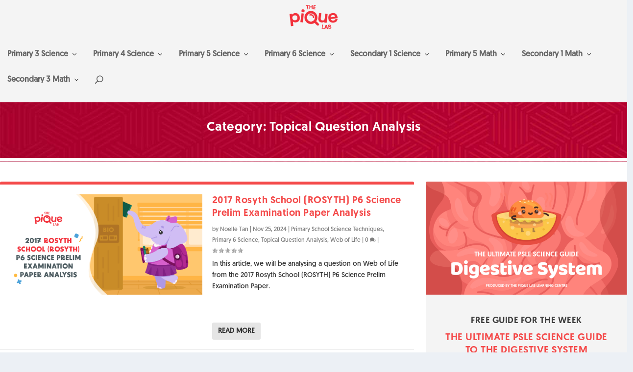

--- FILE ---
content_type: text/html; charset=UTF-8
request_url: https://thepiquelab.com/blog/category/topical-question-analysis/
body_size: 24898
content:
<!DOCTYPE html>
<!--[if IE 6]>
<html id="ie6" lang="en-US" xmlns:fb="https://www.facebook.com/2008/fbml" xmlns:addthis="https://www.addthis.com/help/api-spec"  prefix="og: https://ogp.me/ns#">
<![endif]-->
<!--[if IE 7]>
<html id="ie7" lang="en-US" xmlns:fb="https://www.facebook.com/2008/fbml" xmlns:addthis="https://www.addthis.com/help/api-spec"  prefix="og: https://ogp.me/ns#">
<![endif]-->
<!--[if IE 8]>
<html id="ie8" lang="en-US" xmlns:fb="https://www.facebook.com/2008/fbml" xmlns:addthis="https://www.addthis.com/help/api-spec"  prefix="og: https://ogp.me/ns#">
<![endif]-->
<!--[if !(IE 6) | !(IE 7) | !(IE 8)  ]><!-->
<html lang="en-US" xmlns:fb="https://www.facebook.com/2008/fbml" xmlns:addthis="https://www.addthis.com/help/api-spec"  prefix="og: https://ogp.me/ns#">
<!--<![endif]-->
<head>
	<meta charset="UTF-8" />
			
	<meta http-equiv="X-UA-Compatible" content="IE=edge">
<script type="text/javascript">
/* <![CDATA[ */
 var gform;gform||(document.addEventListener("gform_main_scripts_loaded",function(){gform.scriptsLoaded=!0}),window.addEventListener("DOMContentLoaded",function(){gform.domLoaded=!0}),gform={domLoaded:!1,scriptsLoaded:!1,initializeOnLoaded:function(o){gform.domLoaded&&gform.scriptsLoaded?o():!gform.domLoaded&&gform.scriptsLoaded?window.addEventListener("DOMContentLoaded",o):document.addEventListener("gform_main_scripts_loaded",o)},hooks:{action:{},filter:{}},addAction:function(o,n,r,t){gform.addHook("action",o,n,r,t)},addFilter:function(o,n,r,t){gform.addHook("filter",o,n,r,t)},doAction:function(o){gform.doHook("action",o,arguments)},applyFilters:function(o){return gform.doHook("filter",o,arguments)},removeAction:function(o,n){gform.removeHook("action",o,n)},removeFilter:function(o,n,r){gform.removeHook("filter",o,n,r)},addHook:function(o,n,r,t,i){null==gform.hooks[o][n]&&(gform.hooks[o][n]=[]);var e=gform.hooks[o][n];null==i&&(i=n+"_"+e.length),gform.hooks[o][n].push({tag:i,callable:r,priority:t=null==t?10:t})},doHook:function(n,o,r){var t;if(r=Array.prototype.slice.call(r,1),null!=gform.hooks[n][o]&&((o=gform.hooks[n][o]).sort(function(o,n){return o.priority-n.priority}),o.forEach(function(o){"function"!=typeof(t=o.callable)&&(t=window[t]),"action"==n?t.apply(null,r):r[0]=t.apply(null,r)})),"filter"==n)return r[0]},removeHook:function(o,n,t,i){var r;null!=gform.hooks[o][n]&&(r=(r=gform.hooks[o][n]).filter(function(o,n,r){return!!(null!=i&&i!=o.tag||null!=t&&t!=o.priority)}),gform.hooks[o][n]=r)}}); 
/* ]]> */
</script>

	<link rel="pingback" href="https://thepiquelab.com/blog/xmlrpc.php" />

		<!--[if lt IE 9]>
	<script src="https://thepiquelab.com/blog/wp-content/themes/Extra/scripts/ext/html5.js" type="text/javascript"></script>
	<![endif]-->

	<script type="text/javascript">
		document.documentElement.className = 'js';
	</script>

	<script type="text/javascript">
			let jqueryParams=[],jQuery=function(r){return jqueryParams=[...jqueryParams,r],jQuery},$=function(r){return jqueryParams=[...jqueryParams,r],$};window.jQuery=jQuery,window.$=jQuery;let customHeadScripts=!1;jQuery.fn=jQuery.prototype={},$.fn=jQuery.prototype={},jQuery.noConflict=function(r){if(window.jQuery)return jQuery=window.jQuery,$=window.jQuery,customHeadScripts=!0,jQuery.noConflict},jQuery.ready=function(r){jqueryParams=[...jqueryParams,r]},$.ready=function(r){jqueryParams=[...jqueryParams,r]},jQuery.load=function(r){jqueryParams=[...jqueryParams,r]},$.load=function(r){jqueryParams=[...jqueryParams,r]},jQuery.fn.ready=function(r){jqueryParams=[...jqueryParams,r]},$.fn.ready=function(r){jqueryParams=[...jqueryParams,r]};</script>
<!-- Search Engine Optimization by Rank Math PRO - https://rankmath.com/ -->
<title>Topical Question Analysis - Primary School Science Tuition - The Smart Student</title>
<meta name="robots" content="index, follow, max-snippet:-1, max-video-preview:-1, max-image-preview:large"/>
<link rel="canonical" href="https://thepiquelab.com/blog/category/topical-question-analysis/" />
<link rel="next" href="https://thepiquelab.com/blog/category/topical-question-analysis/page/2/" />
<meta property="og:locale" content="en_US" />
<meta property="og:type" content="article" />
<meta property="og:title" content="Topical Question Analysis - Primary School Science Tuition - The Smart Student" />
<meta property="og:url" content="https://thepiquelab.com/blog/category/topical-question-analysis/" />
<meta property="og:site_name" content="Primary School Science Tuition - The Smart Student" />
<meta name="twitter:card" content="summary_large_image" />
<meta name="twitter:title" content="Topical Question Analysis - Primary School Science Tuition - The Smart Student" />
<meta name="twitter:label1" content="Posts" />
<meta name="twitter:data1" content="19" />
<script type="application/ld+json" class="rank-math-schema-pro">{"@context":"https://schema.org","@graph":[{"@type":"Person","@id":"https://thepiquelab.com/blog/#person","name":"Primary School Science Tuition - The Smart Student"},{"@type":"WebSite","@id":"https://thepiquelab.com/blog/#website","url":"https://thepiquelab.com/blog","name":"Primary School Science Tuition - The Smart Student","publisher":{"@id":"https://thepiquelab.com/blog/#person"},"inLanguage":"en-US"},{"@type":"CollectionPage","@id":"https://thepiquelab.com/blog/category/topical-question-analysis/#webpage","url":"https://thepiquelab.com/blog/category/topical-question-analysis/","name":"Topical Question Analysis - Primary School Science Tuition - The Smart Student","isPartOf":{"@id":"https://thepiquelab.com/blog/#website"},"inLanguage":"en-US"}]}</script>
<!-- /Rank Math WordPress SEO plugin -->

<script type='application/javascript'>console.log('PixelYourSite Free version 9.4.0.1');</script>
<link rel='dns-prefetch' href='//thepiquelab.com' />
<link rel='dns-prefetch' href='//s7.addthis.com' />
<link rel='dns-prefetch' href='//a.omappapi.com' />
<link rel="alternate" type="application/rss+xml" title="Primary School Science Tuition - The Smart Student &raquo; Feed" href="https://thepiquelab.com/blog/feed/" />
<link rel="alternate" type="application/rss+xml" title="Primary School Science Tuition - The Smart Student &raquo; Comments Feed" href="https://thepiquelab.com/blog/comments/feed/" />
<link rel="alternate" type="application/rss+xml" title="Primary School Science Tuition - The Smart Student &raquo; Topical Question Analysis Category Feed" href="https://thepiquelab.com/blog/category/topical-question-analysis/feed/" />
<!-- thepiquelab.com/blog is managing ads with Advanced Ads 1.44.1 – https://wpadvancedads.com/ --><script id="thepi-ready">
			window.advanced_ads_ready=function(e,a){a=a||"complete";var d=function(e){return"interactive"===a?"loading"!==e:"complete"===e};d(document.readyState)?e():document.addEventListener("readystatechange",(function(a){d(a.target.readyState)&&e()}),{once:"interactive"===a})},window.advanced_ads_ready_queue=window.advanced_ads_ready_queue||[];		</script>
		<meta content="Extra Child v.2.22.7.1558248467" name="generator"/><link rel='stylesheet' id='sbi_styles-css' href='https://thepiquelab.com/blog/wp-content/plugins/instagram-feed/css/sbi-styles.min.css?ver=6.1.5' type='text/css' media='all' />
<link rel='stylesheet' id='mpp_gutenberg-css' href='https://thepiquelab.com/blog/wp-content/plugins/metronet-profile-picture/dist/blocks.style.build.css?ver=2.6.0' type='text/css' media='all' />
<link rel='stylesheet' id='uaf_client_css-css' href='https://thepiquelab.com/blog/wp-content/uploads/useanyfont/uaf.css?ver=1677512786' type='text/css' media='all' />
<link rel='stylesheet' id='extra-style-parent-css' href='https://thepiquelab.com/blog/wp-content/themes/Extra/style.min.css?ver=4.21.1' type='text/css' media='all' />
<style id='extra-dynamic-critical-inline-css' type='text/css'>
@font-face{font-family:ETmodules;font-display:block;src:url(//thepiquelab.com/blog/wp-content/themes/Extra/core/admin/fonts/modules/all/modules.eot);src:url(//thepiquelab.com/blog/wp-content/themes/Extra/core/admin/fonts/modules/all/modules.eot?#iefix) format("embedded-opentype"),url(//thepiquelab.com/blog/wp-content/themes/Extra/core/admin/fonts/modules/all/modules.woff) format("woff"),url(//thepiquelab.com/blog/wp-content/themes/Extra/core/admin/fonts/modules/all/modules.ttf) format("truetype"),url(//thepiquelab.com/blog/wp-content/themes/Extra/core/admin/fonts/modules/all/modules.svg#ETmodules) format("svg");font-weight:400;font-style:normal}
.et_audio_content,.et_link_content,.et_quote_content{background-color:#2ea3f2}.et_pb_post .et-pb-controllers a{margin-bottom:10px}.format-gallery .et-pb-controllers{bottom:0}.et_pb_blog_grid .et_audio_content{margin-bottom:19px}.et_pb_row .et_pb_blog_grid .et_pb_post .et_pb_slide{min-height:180px}.et_audio_content .wp-block-audio{margin:0;padding:0}.et_audio_content h2{line-height:44px}.et_pb_column_1_2 .et_audio_content h2,.et_pb_column_1_3 .et_audio_content h2,.et_pb_column_1_4 .et_audio_content h2,.et_pb_column_1_5 .et_audio_content h2,.et_pb_column_1_6 .et_audio_content h2,.et_pb_column_2_5 .et_audio_content h2,.et_pb_column_3_5 .et_audio_content h2,.et_pb_column_3_8 .et_audio_content h2{margin-bottom:9px;margin-top:0}.et_pb_column_1_2 .et_audio_content,.et_pb_column_3_5 .et_audio_content{padding:35px 40px}.et_pb_column_1_2 .et_audio_content h2,.et_pb_column_3_5 .et_audio_content h2{line-height:32px}.et_pb_column_1_3 .et_audio_content,.et_pb_column_1_4 .et_audio_content,.et_pb_column_1_5 .et_audio_content,.et_pb_column_1_6 .et_audio_content,.et_pb_column_2_5 .et_audio_content,.et_pb_column_3_8 .et_audio_content{padding:35px 20px}.et_pb_column_1_3 .et_audio_content h2,.et_pb_column_1_4 .et_audio_content h2,.et_pb_column_1_5 .et_audio_content h2,.et_pb_column_1_6 .et_audio_content h2,.et_pb_column_2_5 .et_audio_content h2,.et_pb_column_3_8 .et_audio_content h2{font-size:18px;line-height:26px}article.et_pb_has_overlay .et_pb_blog_image_container{position:relative}.et_pb_post>.et_main_video_container{position:relative;margin-bottom:30px}.et_pb_post .et_pb_video_overlay .et_pb_video_play{color:#fff}.et_pb_post .et_pb_video_overlay_hover:hover{background:rgba(0,0,0,.6)}.et_audio_content,.et_link_content,.et_quote_content{text-align:center;word-wrap:break-word;position:relative;padding:50px 60px}.et_audio_content h2,.et_link_content a.et_link_main_url,.et_link_content h2,.et_quote_content blockquote cite,.et_quote_content blockquote p{color:#fff!important}.et_quote_main_link{position:absolute;text-indent:-9999px;width:100%;height:100%;display:block;top:0;left:0}.et_quote_content blockquote{padding:0;margin:0;border:none}.et_audio_content h2,.et_link_content h2,.et_quote_content blockquote p{margin-top:0}.et_audio_content h2{margin-bottom:20px}.et_audio_content h2,.et_link_content h2,.et_quote_content blockquote p{line-height:44px}.et_link_content a.et_link_main_url,.et_quote_content blockquote cite{font-size:18px;font-weight:200}.et_quote_content blockquote cite{font-style:normal}.et_pb_column_2_3 .et_quote_content{padding:50px 42px 45px}.et_pb_column_2_3 .et_audio_content,.et_pb_column_2_3 .et_link_content{padding:40px 40px 45px}.et_pb_column_1_2 .et_audio_content,.et_pb_column_1_2 .et_link_content,.et_pb_column_1_2 .et_quote_content,.et_pb_column_3_5 .et_audio_content,.et_pb_column_3_5 .et_link_content,.et_pb_column_3_5 .et_quote_content{padding:35px 40px}.et_pb_column_1_2 .et_quote_content blockquote p,.et_pb_column_3_5 .et_quote_content blockquote p{font-size:26px;line-height:32px}.et_pb_column_1_2 .et_audio_content h2,.et_pb_column_1_2 .et_link_content h2,.et_pb_column_3_5 .et_audio_content h2,.et_pb_column_3_5 .et_link_content h2{line-height:32px}.et_pb_column_1_2 .et_link_content a.et_link_main_url,.et_pb_column_1_2 .et_quote_content blockquote cite,.et_pb_column_3_5 .et_link_content a.et_link_main_url,.et_pb_column_3_5 .et_quote_content blockquote cite{font-size:14px}.et_pb_column_1_3 .et_quote_content,.et_pb_column_1_4 .et_quote_content,.et_pb_column_1_5 .et_quote_content,.et_pb_column_1_6 .et_quote_content,.et_pb_column_2_5 .et_quote_content,.et_pb_column_3_8 .et_quote_content{padding:35px 30px 32px}.et_pb_column_1_3 .et_audio_content,.et_pb_column_1_3 .et_link_content,.et_pb_column_1_4 .et_audio_content,.et_pb_column_1_4 .et_link_content,.et_pb_column_1_5 .et_audio_content,.et_pb_column_1_5 .et_link_content,.et_pb_column_1_6 .et_audio_content,.et_pb_column_1_6 .et_link_content,.et_pb_column_2_5 .et_audio_content,.et_pb_column_2_5 .et_link_content,.et_pb_column_3_8 .et_audio_content,.et_pb_column_3_8 .et_link_content{padding:35px 20px}.et_pb_column_1_3 .et_audio_content h2,.et_pb_column_1_3 .et_link_content h2,.et_pb_column_1_3 .et_quote_content blockquote p,.et_pb_column_1_4 .et_audio_content h2,.et_pb_column_1_4 .et_link_content h2,.et_pb_column_1_4 .et_quote_content blockquote p,.et_pb_column_1_5 .et_audio_content h2,.et_pb_column_1_5 .et_link_content h2,.et_pb_column_1_5 .et_quote_content blockquote p,.et_pb_column_1_6 .et_audio_content h2,.et_pb_column_1_6 .et_link_content h2,.et_pb_column_1_6 .et_quote_content blockquote p,.et_pb_column_2_5 .et_audio_content h2,.et_pb_column_2_5 .et_link_content h2,.et_pb_column_2_5 .et_quote_content blockquote p,.et_pb_column_3_8 .et_audio_content h2,.et_pb_column_3_8 .et_link_content h2,.et_pb_column_3_8 .et_quote_content blockquote p{font-size:18px;line-height:26px}.et_pb_column_1_3 .et_link_content a.et_link_main_url,.et_pb_column_1_3 .et_quote_content blockquote cite,.et_pb_column_1_4 .et_link_content a.et_link_main_url,.et_pb_column_1_4 .et_quote_content blockquote cite,.et_pb_column_1_5 .et_link_content a.et_link_main_url,.et_pb_column_1_5 .et_quote_content blockquote cite,.et_pb_column_1_6 .et_link_content a.et_link_main_url,.et_pb_column_1_6 .et_quote_content blockquote cite,.et_pb_column_2_5 .et_link_content a.et_link_main_url,.et_pb_column_2_5 .et_quote_content blockquote cite,.et_pb_column_3_8 .et_link_content a.et_link_main_url,.et_pb_column_3_8 .et_quote_content blockquote cite{font-size:14px}.et_pb_post .et_pb_gallery_post_type .et_pb_slide{min-height:500px;background-size:cover!important;background-position:top}.format-gallery .et_pb_slider.gallery-not-found .et_pb_slide{box-shadow:inset 0 0 10px rgba(0,0,0,.1)}.format-gallery .et_pb_slider:hover .et-pb-arrow-prev{left:0}.format-gallery .et_pb_slider:hover .et-pb-arrow-next{right:0}.et_pb_post>.et_pb_slider{margin-bottom:30px}.et_pb_column_3_4 .et_pb_post .et_pb_slide{min-height:442px}.et_pb_column_2_3 .et_pb_post .et_pb_slide{min-height:390px}.et_pb_column_1_2 .et_pb_post .et_pb_slide,.et_pb_column_3_5 .et_pb_post .et_pb_slide{min-height:284px}.et_pb_column_1_3 .et_pb_post .et_pb_slide,.et_pb_column_2_5 .et_pb_post .et_pb_slide,.et_pb_column_3_8 .et_pb_post .et_pb_slide{min-height:180px}.et_pb_column_1_4 .et_pb_post .et_pb_slide,.et_pb_column_1_5 .et_pb_post .et_pb_slide,.et_pb_column_1_6 .et_pb_post .et_pb_slide{min-height:125px}.et_pb_portfolio.et_pb_section_parallax .pagination,.et_pb_portfolio.et_pb_section_video .pagination,.et_pb_portfolio_grid.et_pb_section_parallax .pagination,.et_pb_portfolio_grid.et_pb_section_video .pagination{position:relative}.et_pb_bg_layout_light .et_pb_post .post-meta,.et_pb_bg_layout_light .et_pb_post .post-meta a,.et_pb_bg_layout_light .et_pb_post p{color:#666}.et_pb_bg_layout_dark .et_pb_post .post-meta,.et_pb_bg_layout_dark .et_pb_post .post-meta a,.et_pb_bg_layout_dark .et_pb_post p{color:inherit}.et_pb_text_color_dark .et_audio_content h2,.et_pb_text_color_dark .et_link_content a.et_link_main_url,.et_pb_text_color_dark .et_link_content h2,.et_pb_text_color_dark .et_quote_content blockquote cite,.et_pb_text_color_dark .et_quote_content blockquote p{color:#666!important}.et_pb_text_color_dark.et_audio_content h2,.et_pb_text_color_dark.et_link_content a.et_link_main_url,.et_pb_text_color_dark.et_link_content h2,.et_pb_text_color_dark.et_quote_content blockquote cite,.et_pb_text_color_dark.et_quote_content blockquote p{color:#bbb!important}.et_pb_text_color_dark.et_audio_content,.et_pb_text_color_dark.et_link_content,.et_pb_text_color_dark.et_quote_content{background-color:#e8e8e8}@media (min-width:981px) and (max-width:1100px){.et_quote_content{padding:50px 70px 45px}.et_pb_column_2_3 .et_quote_content{padding:50px 50px 45px}.et_pb_column_1_2 .et_quote_content,.et_pb_column_3_5 .et_quote_content{padding:35px 47px 30px}.et_pb_column_1_3 .et_quote_content,.et_pb_column_1_4 .et_quote_content,.et_pb_column_1_5 .et_quote_content,.et_pb_column_1_6 .et_quote_content,.et_pb_column_2_5 .et_quote_content,.et_pb_column_3_8 .et_quote_content{padding:35px 25px 32px}.et_pb_column_4_4 .et_pb_post .et_pb_slide{min-height:534px}.et_pb_column_3_4 .et_pb_post .et_pb_slide{min-height:392px}.et_pb_column_2_3 .et_pb_post .et_pb_slide{min-height:345px}.et_pb_column_1_2 .et_pb_post .et_pb_slide,.et_pb_column_3_5 .et_pb_post .et_pb_slide{min-height:250px}.et_pb_column_1_3 .et_pb_post .et_pb_slide,.et_pb_column_2_5 .et_pb_post .et_pb_slide,.et_pb_column_3_8 .et_pb_post .et_pb_slide{min-height:155px}.et_pb_column_1_4 .et_pb_post .et_pb_slide,.et_pb_column_1_5 .et_pb_post .et_pb_slide,.et_pb_column_1_6 .et_pb_post .et_pb_slide{min-height:108px}}@media (max-width:980px){.et_pb_bg_layout_dark_tablet .et_audio_content h2{color:#fff!important}.et_pb_text_color_dark_tablet.et_audio_content h2{color:#bbb!important}.et_pb_text_color_dark_tablet.et_audio_content{background-color:#e8e8e8}.et_pb_bg_layout_dark_tablet .et_audio_content h2,.et_pb_bg_layout_dark_tablet .et_link_content a.et_link_main_url,.et_pb_bg_layout_dark_tablet .et_link_content h2,.et_pb_bg_layout_dark_tablet .et_quote_content blockquote cite,.et_pb_bg_layout_dark_tablet .et_quote_content blockquote p{color:#fff!important}.et_pb_text_color_dark_tablet .et_audio_content h2,.et_pb_text_color_dark_tablet .et_link_content a.et_link_main_url,.et_pb_text_color_dark_tablet .et_link_content h2,.et_pb_text_color_dark_tablet .et_quote_content blockquote cite,.et_pb_text_color_dark_tablet .et_quote_content blockquote p{color:#666!important}.et_pb_text_color_dark_tablet.et_audio_content h2,.et_pb_text_color_dark_tablet.et_link_content a.et_link_main_url,.et_pb_text_color_dark_tablet.et_link_content h2,.et_pb_text_color_dark_tablet.et_quote_content blockquote cite,.et_pb_text_color_dark_tablet.et_quote_content blockquote p{color:#bbb!important}.et_pb_text_color_dark_tablet.et_audio_content,.et_pb_text_color_dark_tablet.et_link_content,.et_pb_text_color_dark_tablet.et_quote_content{background-color:#e8e8e8}}@media (min-width:768px) and (max-width:980px){.et_audio_content h2{font-size:26px!important;line-height:44px!important;margin-bottom:24px!important}.et_pb_post>.et_pb_gallery_post_type>.et_pb_slides>.et_pb_slide{min-height:384px!important}.et_quote_content{padding:50px 43px 45px!important}.et_quote_content blockquote p{font-size:26px!important;line-height:44px!important}.et_quote_content blockquote cite{font-size:18px!important}.et_link_content{padding:40px 40px 45px}.et_link_content h2{font-size:26px!important;line-height:44px!important}.et_link_content a.et_link_main_url{font-size:18px!important}}@media (max-width:767px){.et_audio_content h2,.et_link_content h2,.et_quote_content,.et_quote_content blockquote p{font-size:20px!important;line-height:26px!important}.et_audio_content,.et_link_content{padding:35px 20px!important}.et_audio_content h2{margin-bottom:9px!important}.et_pb_bg_layout_dark_phone .et_audio_content h2{color:#fff!important}.et_pb_text_color_dark_phone.et_audio_content{background-color:#e8e8e8}.et_link_content a.et_link_main_url,.et_quote_content blockquote cite{font-size:14px!important}.format-gallery .et-pb-controllers{height:auto}.et_pb_post>.et_pb_gallery_post_type>.et_pb_slides>.et_pb_slide{min-height:222px!important}.et_pb_bg_layout_dark_phone .et_audio_content h2,.et_pb_bg_layout_dark_phone .et_link_content a.et_link_main_url,.et_pb_bg_layout_dark_phone .et_link_content h2,.et_pb_bg_layout_dark_phone .et_quote_content blockquote cite,.et_pb_bg_layout_dark_phone .et_quote_content blockquote p{color:#fff!important}.et_pb_text_color_dark_phone .et_audio_content h2,.et_pb_text_color_dark_phone .et_link_content a.et_link_main_url,.et_pb_text_color_dark_phone .et_link_content h2,.et_pb_text_color_dark_phone .et_quote_content blockquote cite,.et_pb_text_color_dark_phone .et_quote_content blockquote p{color:#666!important}.et_pb_text_color_dark_phone.et_audio_content h2,.et_pb_text_color_dark_phone.et_link_content a.et_link_main_url,.et_pb_text_color_dark_phone.et_link_content h2,.et_pb_text_color_dark_phone.et_quote_content blockquote cite,.et_pb_text_color_dark_phone.et_quote_content blockquote p{color:#bbb!important}.et_pb_text_color_dark_phone.et_audio_content,.et_pb_text_color_dark_phone.et_link_content,.et_pb_text_color_dark_phone.et_quote_content{background-color:#e8e8e8}}@media (max-width:479px){.et_pb_column_1_2 .et_pb_carousel_item .et_pb_video_play,.et_pb_column_1_3 .et_pb_carousel_item .et_pb_video_play,.et_pb_column_2_3 .et_pb_carousel_item .et_pb_video_play,.et_pb_column_2_5 .et_pb_carousel_item .et_pb_video_play,.et_pb_column_3_5 .et_pb_carousel_item .et_pb_video_play,.et_pb_column_3_8 .et_pb_carousel_item .et_pb_video_play{font-size:1.5rem;line-height:1.5rem;margin-left:-.75rem;margin-top:-.75rem}.et_audio_content,.et_quote_content{padding:35px 20px!important}.et_pb_post>.et_pb_gallery_post_type>.et_pb_slides>.et_pb_slide{min-height:156px!important}}.et_full_width_page .et_gallery_item{float:left;width:20.875%;margin:0 5.5% 5.5% 0}.et_full_width_page .et_gallery_item:nth-child(3n){margin-right:5.5%}.et_full_width_page .et_gallery_item:nth-child(3n+1){clear:none}.et_full_width_page .et_gallery_item:nth-child(4n){margin-right:0}.et_full_width_page .et_gallery_item:nth-child(4n+1){clear:both}
.et_pb_slider{position:relative;overflow:hidden}.et_pb_slide{padding:0 6%;background-size:cover;background-position:50%;background-repeat:no-repeat}.et_pb_slider .et_pb_slide{display:none;float:left;margin-right:-100%;position:relative;width:100%;text-align:center;list-style:none!important;background-position:50%;background-size:100%;background-size:cover}.et_pb_slider .et_pb_slide:first-child{display:list-item}.et-pb-controllers{position:absolute;bottom:20px;left:0;width:100%;text-align:center;z-index:10}.et-pb-controllers a{display:inline-block;background-color:hsla(0,0%,100%,.5);text-indent:-9999px;border-radius:7px;width:7px;height:7px;margin-right:10px;padding:0;opacity:.5}.et-pb-controllers .et-pb-active-control{opacity:1}.et-pb-controllers a:last-child{margin-right:0}.et-pb-controllers .et-pb-active-control{background-color:#fff}.et_pb_slides .et_pb_temp_slide{display:block}.et_pb_slides:after{content:"";display:block;clear:both;visibility:hidden;line-height:0;height:0;width:0}@media (max-width:980px){.et_pb_bg_layout_light_tablet .et-pb-controllers .et-pb-active-control{background-color:#333}.et_pb_bg_layout_light_tablet .et-pb-controllers a{background-color:rgba(0,0,0,.3)}.et_pb_bg_layout_light_tablet .et_pb_slide_content{color:#333}.et_pb_bg_layout_dark_tablet .et_pb_slide_description{text-shadow:0 1px 3px rgba(0,0,0,.3)}.et_pb_bg_layout_dark_tablet .et_pb_slide_content{color:#fff}.et_pb_bg_layout_dark_tablet .et-pb-controllers .et-pb-active-control{background-color:#fff}.et_pb_bg_layout_dark_tablet .et-pb-controllers a{background-color:hsla(0,0%,100%,.5)}}@media (max-width:767px){.et-pb-controllers{position:absolute;bottom:5%;left:0;width:100%;text-align:center;z-index:10;height:14px}.et_transparent_nav .et_pb_section:first-child .et-pb-controllers{bottom:18px}.et_pb_bg_layout_light_phone.et_pb_slider_with_overlay .et_pb_slide_overlay_container,.et_pb_bg_layout_light_phone.et_pb_slider_with_text_overlay .et_pb_text_overlay_wrapper{background-color:hsla(0,0%,100%,.9)}.et_pb_bg_layout_light_phone .et-pb-controllers .et-pb-active-control{background-color:#333}.et_pb_bg_layout_dark_phone.et_pb_slider_with_overlay .et_pb_slide_overlay_container,.et_pb_bg_layout_dark_phone.et_pb_slider_with_text_overlay .et_pb_text_overlay_wrapper,.et_pb_bg_layout_light_phone .et-pb-controllers a{background-color:rgba(0,0,0,.3)}.et_pb_bg_layout_dark_phone .et-pb-controllers .et-pb-active-control{background-color:#fff}.et_pb_bg_layout_dark_phone .et-pb-controllers a{background-color:hsla(0,0%,100%,.5)}}.et_mobile_device .et_pb_slider_parallax .et_pb_slide,.et_mobile_device .et_pb_slides .et_parallax_bg.et_pb_parallax_css{background-attachment:scroll}
.et-pb-arrow-next,.et-pb-arrow-prev{position:absolute;top:50%;z-index:100;font-size:48px;color:#fff;margin-top:-24px;transition:all .2s ease-in-out;opacity:0}.et_pb_bg_layout_light .et-pb-arrow-next,.et_pb_bg_layout_light .et-pb-arrow-prev{color:#333}.et_pb_slider:hover .et-pb-arrow-prev{left:22px;opacity:1}.et_pb_slider:hover .et-pb-arrow-next{right:22px;opacity:1}.et_pb_bg_layout_light .et-pb-controllers .et-pb-active-control{background-color:#333}.et_pb_bg_layout_light .et-pb-controllers a{background-color:rgba(0,0,0,.3)}.et-pb-arrow-next:hover,.et-pb-arrow-prev:hover{text-decoration:none}.et-pb-arrow-next span,.et-pb-arrow-prev span{display:none}.et-pb-arrow-prev{left:-22px}.et-pb-arrow-next{right:-22px}.et-pb-arrow-prev:before{content:"4"}.et-pb-arrow-next:before{content:"5"}.format-gallery .et-pb-arrow-next,.format-gallery .et-pb-arrow-prev{color:#fff}.et_pb_column_1_3 .et_pb_slider:hover .et-pb-arrow-prev,.et_pb_column_1_4 .et_pb_slider:hover .et-pb-arrow-prev,.et_pb_column_1_5 .et_pb_slider:hover .et-pb-arrow-prev,.et_pb_column_1_6 .et_pb_slider:hover .et-pb-arrow-prev,.et_pb_column_2_5 .et_pb_slider:hover .et-pb-arrow-prev{left:0}.et_pb_column_1_3 .et_pb_slider:hover .et-pb-arrow-next,.et_pb_column_1_4 .et_pb_slider:hover .et-pb-arrow-prev,.et_pb_column_1_5 .et_pb_slider:hover .et-pb-arrow-prev,.et_pb_column_1_6 .et_pb_slider:hover .et-pb-arrow-prev,.et_pb_column_2_5 .et_pb_slider:hover .et-pb-arrow-next{right:0}.et_pb_column_1_4 .et_pb_slider .et_pb_slide,.et_pb_column_1_5 .et_pb_slider .et_pb_slide,.et_pb_column_1_6 .et_pb_slider .et_pb_slide{min-height:170px}.et_pb_column_1_4 .et_pb_slider:hover .et-pb-arrow-next,.et_pb_column_1_5 .et_pb_slider:hover .et-pb-arrow-next,.et_pb_column_1_6 .et_pb_slider:hover .et-pb-arrow-next{right:0}@media (max-width:980px){.et_pb_bg_layout_light_tablet .et-pb-arrow-next,.et_pb_bg_layout_light_tablet .et-pb-arrow-prev{color:#333}.et_pb_bg_layout_dark_tablet .et-pb-arrow-next,.et_pb_bg_layout_dark_tablet .et-pb-arrow-prev{color:#fff}}@media (max-width:767px){.et_pb_slider:hover .et-pb-arrow-prev{left:0;opacity:1}.et_pb_slider:hover .et-pb-arrow-next{right:0;opacity:1}.et_pb_bg_layout_light_phone .et-pb-arrow-next,.et_pb_bg_layout_light_phone .et-pb-arrow-prev{color:#333}.et_pb_bg_layout_dark_phone .et-pb-arrow-next,.et_pb_bg_layout_dark_phone .et-pb-arrow-prev{color:#fff}}.et_mobile_device .et-pb-arrow-prev{left:22px;opacity:1}.et_mobile_device .et-pb-arrow-next{right:22px;opacity:1}@media (max-width:767px){.et_mobile_device .et-pb-arrow-prev{left:0;opacity:1}.et_mobile_device .et-pb-arrow-next{right:0;opacity:1}}
.et_overlay{z-index:-1;position:absolute;top:0;left:0;display:block;width:100%;height:100%;background:hsla(0,0%,100%,.9);opacity:0;pointer-events:none;transition:all .3s;border:1px solid #e5e5e5;box-sizing:border-box;-webkit-backface-visibility:hidden;backface-visibility:hidden;-webkit-font-smoothing:antialiased}.et_overlay:before{color:#2ea3f2;content:"\E050";position:absolute;top:50%;left:50%;transform:translate(-50%,-50%);font-size:32px;transition:all .4s}.et_portfolio_image,.et_shop_image{position:relative;display:block}.et_pb_has_overlay:not(.et_pb_image):hover .et_overlay,.et_portfolio_image:hover .et_overlay,.et_shop_image:hover .et_overlay{z-index:3;opacity:1}#ie7 .et_overlay,#ie8 .et_overlay{display:none}.et_pb_module.et_pb_has_overlay{position:relative}.et_pb_module.et_pb_has_overlay .et_overlay,article.et_pb_has_overlay{border:none}
.et_pb_blog_grid .et_audio_container .mejs-container .mejs-controls .mejs-time span{font-size:14px}.et_audio_container .mejs-container{width:auto!important;min-width:unset!important;height:auto!important}.et_audio_container .mejs-container,.et_audio_container .mejs-container .mejs-controls,.et_audio_container .mejs-embed,.et_audio_container .mejs-embed body{background:none;height:auto}.et_audio_container .mejs-controls .mejs-time-rail .mejs-time-loaded,.et_audio_container .mejs-time.mejs-currenttime-container{display:none!important}.et_audio_container .mejs-time{display:block!important;padding:0;margin-left:10px;margin-right:90px;line-height:inherit}.et_audio_container .mejs-android .mejs-time,.et_audio_container .mejs-ios .mejs-time,.et_audio_container .mejs-ipad .mejs-time,.et_audio_container .mejs-iphone .mejs-time{margin-right:0}.et_audio_container .mejs-controls .mejs-horizontal-volume-slider .mejs-horizontal-volume-total,.et_audio_container .mejs-controls .mejs-time-rail .mejs-time-total{background:hsla(0,0%,100%,.5);border-radius:5px;height:4px;margin:8px 0 0;top:0;right:0;left:auto}.et_audio_container .mejs-controls>div{height:20px!important}.et_audio_container .mejs-controls div.mejs-time-rail{padding-top:0;position:relative;display:block!important;margin-left:42px;margin-right:0}.et_audio_container span.mejs-time-total.mejs-time-slider{display:block!important;position:relative!important;max-width:100%;min-width:unset!important}.et_audio_container .mejs-button.mejs-volume-button{width:auto;height:auto;margin-left:auto;position:absolute;right:59px;bottom:-2px}.et_audio_container .mejs-controls .mejs-horizontal-volume-slider .mejs-horizontal-volume-current,.et_audio_container .mejs-controls .mejs-time-rail .mejs-time-current{background:#fff;height:4px;border-radius:5px}.et_audio_container .mejs-controls .mejs-horizontal-volume-slider .mejs-horizontal-volume-handle,.et_audio_container .mejs-controls .mejs-time-rail .mejs-time-handle{display:block;border:none;width:10px}.et_audio_container .mejs-time-rail .mejs-time-handle-content{border-radius:100%;transform:scale(1)}.et_pb_text_color_dark .et_audio_container .mejs-time-rail .mejs-time-handle-content{border-color:#666}.et_audio_container .mejs-time-rail .mejs-time-hovered{height:4px}.et_audio_container .mejs-controls .mejs-horizontal-volume-slider .mejs-horizontal-volume-handle{background:#fff;border-radius:5px;height:10px;position:absolute;top:-3px}.et_audio_container .mejs-container .mejs-controls .mejs-time span{font-size:18px}.et_audio_container .mejs-controls a.mejs-horizontal-volume-slider{display:block!important;height:19px;margin-left:5px;position:absolute;right:0;bottom:0}.et_audio_container .mejs-controls div.mejs-horizontal-volume-slider{height:4px}.et_audio_container .mejs-playpause-button button,.et_audio_container .mejs-volume-button button{background:none!important;margin:0!important;width:auto!important;height:auto!important;position:relative!important;z-index:99}.et_audio_container .mejs-playpause-button button:before{content:"E"!important;font-size:32px;left:0;top:-8px}.et_audio_container .mejs-playpause-button button:before,.et_audio_container .mejs-volume-button button:before{color:#fff}.et_audio_container .mejs-playpause-button{margin-top:-7px!important;width:auto!important;height:auto!important;position:absolute}.et_audio_container .mejs-controls .mejs-button button:focus{outline:none}.et_audio_container .mejs-playpause-button.mejs-pause button:before{content:"`"!important}.et_audio_container .mejs-volume-button button:before{content:"\E068";font-size:18px}.et_pb_text_color_dark .et_audio_container .mejs-controls .mejs-horizontal-volume-slider .mejs-horizontal-volume-total,.et_pb_text_color_dark .et_audio_container .mejs-controls .mejs-time-rail .mejs-time-total{background:hsla(0,0%,60%,.5)}.et_pb_text_color_dark .et_audio_container .mejs-controls .mejs-horizontal-volume-slider .mejs-horizontal-volume-current,.et_pb_text_color_dark .et_audio_container .mejs-controls .mejs-time-rail .mejs-time-current{background:#999}.et_pb_text_color_dark .et_audio_container .mejs-playpause-button button:before,.et_pb_text_color_dark .et_audio_container .mejs-volume-button button:before{color:#666}.et_pb_text_color_dark .et_audio_container .mejs-controls .mejs-horizontal-volume-slider .mejs-horizontal-volume-handle,.et_pb_text_color_dark .mejs-controls .mejs-time-rail .mejs-time-handle{background:#666}.et_pb_text_color_dark .mejs-container .mejs-controls .mejs-time span{color:#999}.et_pb_column_1_3 .et_audio_container .mejs-container .mejs-controls .mejs-time span,.et_pb_column_1_4 .et_audio_container .mejs-container .mejs-controls .mejs-time span,.et_pb_column_1_5 .et_audio_container .mejs-container .mejs-controls .mejs-time span,.et_pb_column_1_6 .et_audio_container .mejs-container .mejs-controls .mejs-time span,.et_pb_column_2_5 .et_audio_container .mejs-container .mejs-controls .mejs-time span,.et_pb_column_3_8 .et_audio_container .mejs-container .mejs-controls .mejs-time span{font-size:14px}.et_audio_container .mejs-container .mejs-controls{padding:0;flex-wrap:wrap;min-width:unset!important;position:relative}@media (max-width:980px){.et_pb_column_1_3 .et_audio_container .mejs-container .mejs-controls .mejs-time span,.et_pb_column_1_4 .et_audio_container .mejs-container .mejs-controls .mejs-time span,.et_pb_column_1_5 .et_audio_container .mejs-container .mejs-controls .mejs-time span,.et_pb_column_1_6 .et_audio_container .mejs-container .mejs-controls .mejs-time span,.et_pb_column_2_5 .et_audio_container .mejs-container .mejs-controls .mejs-time span,.et_pb_column_3_8 .et_audio_container .mejs-container .mejs-controls .mejs-time span{font-size:18px}.et_pb_bg_layout_dark_tablet .et_audio_container .mejs-controls .mejs-horizontal-volume-slider .mejs-horizontal-volume-total,.et_pb_bg_layout_dark_tablet .et_audio_container .mejs-controls .mejs-time-rail .mejs-time-total{background:hsla(0,0%,100%,.5)}.et_pb_bg_layout_dark_tablet .et_audio_container .mejs-controls .mejs-horizontal-volume-slider .mejs-horizontal-volume-current,.et_pb_bg_layout_dark_tablet .et_audio_container .mejs-controls .mejs-time-rail .mejs-time-current{background:#fff}.et_pb_bg_layout_dark_tablet .et_audio_container .mejs-playpause-button button:before,.et_pb_bg_layout_dark_tablet .et_audio_container .mejs-volume-button button:before{color:#fff}.et_pb_bg_layout_dark_tablet .et_audio_container .mejs-controls .mejs-horizontal-volume-slider .mejs-horizontal-volume-handle,.et_pb_bg_layout_dark_tablet .mejs-controls .mejs-time-rail .mejs-time-handle{background:#fff}.et_pb_bg_layout_dark_tablet .mejs-container .mejs-controls .mejs-time span{color:#fff}.et_pb_text_color_dark_tablet .et_audio_container .mejs-controls .mejs-horizontal-volume-slider .mejs-horizontal-volume-total,.et_pb_text_color_dark_tablet .et_audio_container .mejs-controls .mejs-time-rail .mejs-time-total{background:hsla(0,0%,60%,.5)}.et_pb_text_color_dark_tablet .et_audio_container .mejs-controls .mejs-horizontal-volume-slider .mejs-horizontal-volume-current,.et_pb_text_color_dark_tablet .et_audio_container .mejs-controls .mejs-time-rail .mejs-time-current{background:#999}.et_pb_text_color_dark_tablet .et_audio_container .mejs-playpause-button button:before,.et_pb_text_color_dark_tablet .et_audio_container .mejs-volume-button button:before{color:#666}.et_pb_text_color_dark_tablet .et_audio_container .mejs-controls .mejs-horizontal-volume-slider .mejs-horizontal-volume-handle,.et_pb_text_color_dark_tablet .mejs-controls .mejs-time-rail .mejs-time-handle{background:#666}.et_pb_text_color_dark_tablet .mejs-container .mejs-controls .mejs-time span{color:#999}}@media (max-width:767px){.et_audio_container .mejs-container .mejs-controls .mejs-time span{font-size:14px!important}.et_pb_bg_layout_dark_phone .et_audio_container .mejs-controls .mejs-horizontal-volume-slider .mejs-horizontal-volume-total,.et_pb_bg_layout_dark_phone .et_audio_container .mejs-controls .mejs-time-rail .mejs-time-total{background:hsla(0,0%,100%,.5)}.et_pb_bg_layout_dark_phone .et_audio_container .mejs-controls .mejs-horizontal-volume-slider .mejs-horizontal-volume-current,.et_pb_bg_layout_dark_phone .et_audio_container .mejs-controls .mejs-time-rail .mejs-time-current{background:#fff}.et_pb_bg_layout_dark_phone .et_audio_container .mejs-playpause-button button:before,.et_pb_bg_layout_dark_phone .et_audio_container .mejs-volume-button button:before{color:#fff}.et_pb_bg_layout_dark_phone .et_audio_container .mejs-controls .mejs-horizontal-volume-slider .mejs-horizontal-volume-handle,.et_pb_bg_layout_dark_phone .mejs-controls .mejs-time-rail .mejs-time-handle{background:#fff}.et_pb_bg_layout_dark_phone .mejs-container .mejs-controls .mejs-time span{color:#fff}.et_pb_text_color_dark_phone .et_audio_container .mejs-controls .mejs-horizontal-volume-slider .mejs-horizontal-volume-total,.et_pb_text_color_dark_phone .et_audio_container .mejs-controls .mejs-time-rail .mejs-time-total{background:hsla(0,0%,60%,.5)}.et_pb_text_color_dark_phone .et_audio_container .mejs-controls .mejs-horizontal-volume-slider .mejs-horizontal-volume-current,.et_pb_text_color_dark_phone .et_audio_container .mejs-controls .mejs-time-rail .mejs-time-current{background:#999}.et_pb_text_color_dark_phone .et_audio_container .mejs-playpause-button button:before,.et_pb_text_color_dark_phone .et_audio_container .mejs-volume-button button:before{color:#666}.et_pb_text_color_dark_phone .et_audio_container .mejs-controls .mejs-horizontal-volume-slider .mejs-horizontal-volume-handle,.et_pb_text_color_dark_phone .mejs-controls .mejs-time-rail .mejs-time-handle{background:#666}.et_pb_text_color_dark_phone .mejs-container .mejs-controls .mejs-time span{color:#999}}
.et_pb_video_box{display:block;position:relative;z-index:1;line-height:0}.et_pb_video_box video{width:100%!important;height:auto!important}.et_pb_video_overlay{position:absolute;z-index:10;top:0;left:0;height:100%;width:100%;background-size:cover;background-repeat:no-repeat;background-position:50%;cursor:pointer}.et_pb_video_play:before{font-family:ETmodules;content:"I"}.et_pb_video_play{display:block;position:absolute;z-index:100;color:#fff;left:50%;top:50%}.et_pb_column_1_2 .et_pb_video_play,.et_pb_column_2_3 .et_pb_video_play,.et_pb_column_3_4 .et_pb_video_play,.et_pb_column_3_5 .et_pb_video_play,.et_pb_column_4_4 .et_pb_video_play{font-size:6rem;line-height:6rem;margin-left:-3rem;margin-top:-3rem}.et_pb_column_1_3 .et_pb_video_play,.et_pb_column_1_4 .et_pb_video_play,.et_pb_column_1_5 .et_pb_video_play,.et_pb_column_1_6 .et_pb_video_play,.et_pb_column_2_5 .et_pb_video_play,.et_pb_column_3_8 .et_pb_video_play{font-size:3rem;line-height:3rem;margin-left:-1.5rem;margin-top:-1.5rem}.et_pb_bg_layout_light .et_pb_video_play{color:#333}.et_pb_video_overlay_hover{background:transparent;width:100%;height:100%;position:absolute;z-index:100;transition:all .5s ease-in-out}.et_pb_video .et_pb_video_overlay_hover:hover{background:rgba(0,0,0,.6)}@media (min-width:768px) and (max-width:980px){.et_pb_column_1_3 .et_pb_video_play,.et_pb_column_1_4 .et_pb_video_play,.et_pb_column_1_5 .et_pb_video_play,.et_pb_column_1_6 .et_pb_video_play,.et_pb_column_2_5 .et_pb_video_play,.et_pb_column_3_8 .et_pb_video_play{font-size:6rem;line-height:6rem;margin-left:-3rem;margin-top:-3rem}}@media (max-width:980px){.et_pb_bg_layout_light_tablet .et_pb_video_play{color:#333}}@media (max-width:768px){.et_pb_column_1_2 .et_pb_video_play,.et_pb_column_2_3 .et_pb_video_play,.et_pb_column_3_4 .et_pb_video_play,.et_pb_column_3_5 .et_pb_video_play,.et_pb_column_4_4 .et_pb_video_play{font-size:3rem;line-height:3rem;margin-left:-1.5rem;margin-top:-1.5rem}}@media (max-width:767px){.et_pb_bg_layout_light_phone .et_pb_video_play{color:#333}}
.et_post_gallery{padding:0!important;line-height:1.7!important;list-style:none!important}.et_gallery_item{float:left;width:28.353%;margin:0 7.47% 7.47% 0}.blocks-gallery-item,.et_gallery_item{padding-left:0!important}.blocks-gallery-item:before,.et_gallery_item:before{display:none}.et_gallery_item:nth-child(3n){margin-right:0}.et_gallery_item:nth-child(3n+1){clear:both}
.et_pb_post{margin-bottom:60px;word-wrap:break-word}.et_pb_fullwidth_post_content.et_pb_with_border img,.et_pb_post_content.et_pb_with_border img,.et_pb_with_border .et_pb_post .et_pb_slides,.et_pb_with_border .et_pb_post img:not(.woocommerce-placeholder),.et_pb_with_border.et_pb_posts .et_pb_post,.et_pb_with_border.et_pb_posts_nav span.nav-next a,.et_pb_with_border.et_pb_posts_nav span.nav-previous a{border:0 solid #333}.et_pb_post .entry-content{padding-top:30px}.et_pb_post .entry-featured-image-url{display:block;position:relative;margin-bottom:30px}.et_pb_post .entry-title a,.et_pb_post h2 a{text-decoration:none}.et_pb_post .post-meta{font-size:14px;margin-bottom:6px}.et_pb_post .more,.et_pb_post .post-meta a{text-decoration:none}.et_pb_post .more{color:#82c0c7}.et_pb_posts a.more-link{clear:both;display:block}.et_pb_posts .et_pb_post{position:relative}.et_pb_has_overlay.et_pb_post .et_pb_image_container a{display:block;position:relative;overflow:hidden}.et_pb_image_container img,.et_pb_post a img{vertical-align:bottom;max-width:100%}@media (min-width:981px) and (max-width:1100px){.et_pb_post{margin-bottom:42px}}@media (max-width:980px){.et_pb_post{margin-bottom:42px}.et_pb_bg_layout_light_tablet .et_pb_post .post-meta,.et_pb_bg_layout_light_tablet .et_pb_post .post-meta a,.et_pb_bg_layout_light_tablet .et_pb_post p{color:#666}.et_pb_bg_layout_dark_tablet .et_pb_post .post-meta,.et_pb_bg_layout_dark_tablet .et_pb_post .post-meta a,.et_pb_bg_layout_dark_tablet .et_pb_post p{color:inherit}.et_pb_bg_layout_dark_tablet .comment_postinfo a,.et_pb_bg_layout_dark_tablet .comment_postinfo span{color:#fff}}@media (max-width:767px){.et_pb_post{margin-bottom:42px}.et_pb_post>h2{font-size:18px}.et_pb_bg_layout_light_phone .et_pb_post .post-meta,.et_pb_bg_layout_light_phone .et_pb_post .post-meta a,.et_pb_bg_layout_light_phone .et_pb_post p{color:#666}.et_pb_bg_layout_dark_phone .et_pb_post .post-meta,.et_pb_bg_layout_dark_phone .et_pb_post .post-meta a,.et_pb_bg_layout_dark_phone .et_pb_post p{color:inherit}.et_pb_bg_layout_dark_phone .comment_postinfo a,.et_pb_bg_layout_dark_phone .comment_postinfo span{color:#fff}}@media (max-width:479px){.et_pb_post{margin-bottom:42px}.et_pb_post h2{font-size:16px;padding-bottom:0}.et_pb_post .post-meta{color:#666;font-size:14px}}
@media (min-width:981px){.et_pb_gutters3 .et_pb_column,.et_pb_gutters3.et_pb_row .et_pb_column{margin-right:5.5%}.et_pb_gutters3 .et_pb_column_4_4,.et_pb_gutters3.et_pb_row .et_pb_column_4_4{width:100%}.et_pb_gutters3 .et_pb_column_4_4 .et_pb_module,.et_pb_gutters3.et_pb_row .et_pb_column_4_4 .et_pb_module{margin-bottom:2.75%}.et_pb_gutters3 .et_pb_column_3_4,.et_pb_gutters3.et_pb_row .et_pb_column_3_4{width:73.625%}.et_pb_gutters3 .et_pb_column_3_4 .et_pb_module,.et_pb_gutters3.et_pb_row .et_pb_column_3_4 .et_pb_module{margin-bottom:3.735%}.et_pb_gutters3 .et_pb_column_2_3,.et_pb_gutters3.et_pb_row .et_pb_column_2_3{width:64.833%}.et_pb_gutters3 .et_pb_column_2_3 .et_pb_module,.et_pb_gutters3.et_pb_row .et_pb_column_2_3 .et_pb_module{margin-bottom:4.242%}.et_pb_gutters3 .et_pb_column_3_5,.et_pb_gutters3.et_pb_row .et_pb_column_3_5{width:57.8%}.et_pb_gutters3 .et_pb_column_3_5 .et_pb_module,.et_pb_gutters3.et_pb_row .et_pb_column_3_5 .et_pb_module{margin-bottom:4.758%}.et_pb_gutters3 .et_pb_column_1_2,.et_pb_gutters3.et_pb_row .et_pb_column_1_2{width:47.25%}.et_pb_gutters3 .et_pb_column_1_2 .et_pb_module,.et_pb_gutters3.et_pb_row .et_pb_column_1_2 .et_pb_module{margin-bottom:5.82%}.et_pb_gutters3 .et_pb_column_2_5,.et_pb_gutters3.et_pb_row .et_pb_column_2_5{width:36.7%}.et_pb_gutters3 .et_pb_column_2_5 .et_pb_module,.et_pb_gutters3.et_pb_row .et_pb_column_2_5 .et_pb_module{margin-bottom:7.493%}.et_pb_gutters3 .et_pb_column_1_3,.et_pb_gutters3.et_pb_row .et_pb_column_1_3{width:29.6667%}.et_pb_gutters3 .et_pb_column_1_3 .et_pb_module,.et_pb_gutters3.et_pb_row .et_pb_column_1_3 .et_pb_module{margin-bottom:9.27%}.et_pb_gutters3 .et_pb_column_1_4,.et_pb_gutters3.et_pb_row .et_pb_column_1_4{width:20.875%}.et_pb_gutters3 .et_pb_column_1_4 .et_pb_module,.et_pb_gutters3.et_pb_row .et_pb_column_1_4 .et_pb_module{margin-bottom:13.174%}.et_pb_gutters3 .et_pb_column_1_5,.et_pb_gutters3.et_pb_row .et_pb_column_1_5{width:15.6%}.et_pb_gutters3 .et_pb_column_1_5 .et_pb_module,.et_pb_gutters3.et_pb_row .et_pb_column_1_5 .et_pb_module{margin-bottom:17.628%}.et_pb_gutters3 .et_pb_column_1_6,.et_pb_gutters3.et_pb_row .et_pb_column_1_6{width:12.0833%}.et_pb_gutters3 .et_pb_column_1_6 .et_pb_module,.et_pb_gutters3.et_pb_row .et_pb_column_1_6 .et_pb_module{margin-bottom:22.759%}.et_pb_gutters3 .et_full_width_page.woocommerce-page ul.products li.product{width:20.875%;margin-right:5.5%;margin-bottom:5.5%}.et_pb_gutters3.et_left_sidebar.woocommerce-page #main-content ul.products li.product,.et_pb_gutters3.et_right_sidebar.woocommerce-page #main-content ul.products li.product{width:28.353%;margin-right:7.47%}.et_pb_gutters3.et_left_sidebar.woocommerce-page #main-content ul.products.columns-1 li.product,.et_pb_gutters3.et_right_sidebar.woocommerce-page #main-content ul.products.columns-1 li.product{width:100%;margin-right:0}.et_pb_gutters3.et_left_sidebar.woocommerce-page #main-content ul.products.columns-2 li.product,.et_pb_gutters3.et_right_sidebar.woocommerce-page #main-content ul.products.columns-2 li.product{width:48%;margin-right:4%}.et_pb_gutters3.et_left_sidebar.woocommerce-page #main-content ul.products.columns-2 li:nth-child(2n+2),.et_pb_gutters3.et_right_sidebar.woocommerce-page #main-content ul.products.columns-2 li:nth-child(2n+2){margin-right:0}.et_pb_gutters3.et_left_sidebar.woocommerce-page #main-content ul.products.columns-2 li:nth-child(3n+1),.et_pb_gutters3.et_right_sidebar.woocommerce-page #main-content ul.products.columns-2 li:nth-child(3n+1){clear:none}}
@-webkit-keyframes fadeOutTop{0%{opacity:1;transform:translatey(0)}to{opacity:0;transform:translatey(-60%)}}@keyframes fadeOutTop{0%{opacity:1;transform:translatey(0)}to{opacity:0;transform:translatey(-60%)}}@-webkit-keyframes fadeInTop{0%{opacity:0;transform:translatey(-60%)}to{opacity:1;transform:translatey(0)}}@keyframes fadeInTop{0%{opacity:0;transform:translatey(-60%)}to{opacity:1;transform:translatey(0)}}@-webkit-keyframes fadeInBottom{0%{opacity:0;transform:translatey(60%)}to{opacity:1;transform:translatey(0)}}@keyframes fadeInBottom{0%{opacity:0;transform:translatey(60%)}to{opacity:1;transform:translatey(0)}}@-webkit-keyframes fadeOutBottom{0%{opacity:1;transform:translatey(0)}to{opacity:0;transform:translatey(60%)}}@keyframes fadeOutBottom{0%{opacity:1;transform:translatey(0)}to{opacity:0;transform:translatey(60%)}}@-webkit-keyframes Grow{0%{opacity:0;transform:scaleY(.5)}to{opacity:1;transform:scale(1)}}@keyframes Grow{0%{opacity:0;transform:scaleY(.5)}to{opacity:1;transform:scale(1)}}/*!
	  * Animate.css - http://daneden.me/animate
	  * Licensed under the MIT license - http://opensource.org/licenses/MIT
	  * Copyright (c) 2015 Daniel Eden
	 */@-webkit-keyframes flipInX{0%{transform:perspective(400px) rotateX(90deg);-webkit-animation-timing-function:ease-in;animation-timing-function:ease-in;opacity:0}40%{transform:perspective(400px) rotateX(-20deg);-webkit-animation-timing-function:ease-in;animation-timing-function:ease-in}60%{transform:perspective(400px) rotateX(10deg);opacity:1}80%{transform:perspective(400px) rotateX(-5deg)}to{transform:perspective(400px)}}@keyframes flipInX{0%{transform:perspective(400px) rotateX(90deg);-webkit-animation-timing-function:ease-in;animation-timing-function:ease-in;opacity:0}40%{transform:perspective(400px) rotateX(-20deg);-webkit-animation-timing-function:ease-in;animation-timing-function:ease-in}60%{transform:perspective(400px) rotateX(10deg);opacity:1}80%{transform:perspective(400px) rotateX(-5deg)}to{transform:perspective(400px)}}@-webkit-keyframes flipInY{0%{transform:perspective(400px) rotateY(90deg);-webkit-animation-timing-function:ease-in;animation-timing-function:ease-in;opacity:0}40%{transform:perspective(400px) rotateY(-20deg);-webkit-animation-timing-function:ease-in;animation-timing-function:ease-in}60%{transform:perspective(400px) rotateY(10deg);opacity:1}80%{transform:perspective(400px) rotateY(-5deg)}to{transform:perspective(400px)}}@keyframes flipInY{0%{transform:perspective(400px) rotateY(90deg);-webkit-animation-timing-function:ease-in;animation-timing-function:ease-in;opacity:0}40%{transform:perspective(400px) rotateY(-20deg);-webkit-animation-timing-function:ease-in;animation-timing-function:ease-in}60%{transform:perspective(400px) rotateY(10deg);opacity:1}80%{transform:perspective(400px) rotateY(-5deg)}to{transform:perspective(400px)}}
.nav li li{padding:0 20px;margin:0}.et-menu li li a{padding:6px 20px;width:200px}.nav li{position:relative;line-height:1em}.nav li li{position:relative;line-height:2em}.nav li ul{position:absolute;padding:20px 0;z-index:9999;width:240px;background:#fff;visibility:hidden;opacity:0;border-top:3px solid #2ea3f2;box-shadow:0 2px 5px rgba(0,0,0,.1);-moz-box-shadow:0 2px 5px rgba(0,0,0,.1);-webkit-box-shadow:0 2px 5px rgba(0,0,0,.1);-webkit-transform:translateZ(0);text-align:left}.nav li.et-hover>ul{visibility:visible}.nav li.et-touch-hover>ul,.nav li:hover>ul{opacity:1;visibility:visible}.nav li li ul{z-index:1000;top:-23px;left:240px}.nav li.et-reverse-direction-nav li ul{left:auto;right:240px}.nav li:hover{visibility:inherit}.et_mobile_menu li a,.nav li li a{font-size:14px;transition:opacity .2s ease-in-out,background-color .2s ease-in-out}.et_mobile_menu li a:hover,.nav ul li a:hover{background-color:rgba(0,0,0,.03);opacity:.7}.et-dropdown-removing>ul{display:none}.mega-menu .et-dropdown-removing>ul{display:block}.et-menu .menu-item-has-children>a:first-child:after{font-family:ETmodules;content:"3";font-size:16px;position:absolute;right:0;top:0;font-weight:800}.et-menu .menu-item-has-children>a:first-child{padding-right:20px}.et-menu li li.menu-item-has-children>a:first-child:after{right:20px;top:6px}.et-menu-nav li.mega-menu{position:inherit}.et-menu-nav li.mega-menu>ul{padding:30px 20px;position:absolute!important;width:100%;left:0!important}.et-menu-nav li.mega-menu ul li{margin:0;float:left!important;display:block!important;padding:0!important}.et-menu-nav li.mega-menu li>ul{-webkit-animation:none!important;animation:none!important;padding:0;border:none;left:auto;top:auto;width:240px!important;position:relative;box-shadow:none;-webkit-box-shadow:none}.et-menu-nav li.mega-menu li ul{visibility:visible;opacity:1;display:none}.et-menu-nav li.mega-menu.et-hover li ul,.et-menu-nav li.mega-menu:hover li ul{display:block}.et-menu-nav li.mega-menu:hover>ul{opacity:1!important;visibility:visible!important}.et-menu-nav li.mega-menu>ul>li>a:first-child{padding-top:0!important;font-weight:700;border-bottom:1px solid rgba(0,0,0,.03)}.et-menu-nav li.mega-menu>ul>li>a:first-child:hover{background-color:transparent!important}.et-menu-nav li.mega-menu li>a{width:200px!important}.et-menu-nav li.mega-menu.mega-menu-parent li>a,.et-menu-nav li.mega-menu.mega-menu-parent li li{width:100%!important}.et-menu-nav li.mega-menu.mega-menu-parent li>.sub-menu{float:left;width:100%!important}.et-menu-nav li.mega-menu>ul>li{width:25%;margin:0}.et-menu-nav li.mega-menu.mega-menu-parent-3>ul>li{width:33.33%}.et-menu-nav li.mega-menu.mega-menu-parent-2>ul>li{width:50%}.et-menu-nav li.mega-menu.mega-menu-parent-1>ul>li{width:100%}.et_pb_fullwidth_menu li.mega-menu .menu-item-has-children>a:first-child:after,.et_pb_menu li.mega-menu .menu-item-has-children>a:first-child:after{display:none}.et_fullwidth_nav #top-menu li.mega-menu>ul{width:auto;left:30px!important;right:30px!important}.et_mobile_menu{position:absolute;left:0;padding:5%;background:#fff;width:100%;visibility:visible;opacity:1;display:none;z-index:9999;border-top:3px solid #2ea3f2;box-shadow:0 2px 5px rgba(0,0,0,.1);-moz-box-shadow:0 2px 5px rgba(0,0,0,.1);-webkit-box-shadow:0 2px 5px rgba(0,0,0,.1)}#main-header .et_mobile_menu li ul,.et_pb_fullwidth_menu .et_mobile_menu li ul,.et_pb_menu .et_mobile_menu li ul{visibility:visible!important;display:block!important;padding-left:10px}.et_mobile_menu li li{padding-left:5%}.et_mobile_menu li a{border-bottom:1px solid rgba(0,0,0,.03);color:#666;padding:10px 5%;display:block}.et_mobile_menu .menu-item-has-children>a{font-weight:700;background-color:rgba(0,0,0,.03)}.et_mobile_menu li .menu-item-has-children>a{background-color:transparent}.et_mobile_nav_menu{float:right;display:none}.mobile_menu_bar{position:relative;display:block;line-height:0}.mobile_menu_bar:before{content:"a";font-size:32px;position:relative;left:0;top:0;cursor:pointer}.et_pb_module .mobile_menu_bar:before{top:2px}.mobile_nav .select_page{display:none}
.et_pb_section{position:relative;background-color:#fff;background-position:50%;background-size:100%;background-size:cover}.et_pb_section--absolute,.et_pb_section--fixed{width:100%}.et_pb_section.et_section_transparent{background-color:transparent}.et_pb_fullwidth_section{padding:0}.et_pb_fullwidth_section>.et_pb_module:not(.et_pb_post_content):not(.et_pb_fullwidth_post_content) .et_pb_row{padding:0!important}.et_pb_inner_shadow{box-shadow:inset 0 0 7px rgba(0,0,0,.07)}.et_pb_bottom_inside_divider,.et_pb_top_inside_divider{display:block;background-repeat-y:no-repeat;height:100%;position:absolute;pointer-events:none;width:100%;left:0;right:0}.et_pb_bottom_inside_divider.et-no-transition,.et_pb_top_inside_divider.et-no-transition{transition:none!important}.et-fb .section_has_divider.et_fb_element_controls_visible--child>.et_pb_bottom_inside_divider,.et-fb .section_has_divider.et_fb_element_controls_visible--child>.et_pb_top_inside_divider{z-index:1}.et_pb_section_video:not(.et_pb_section--with-menu){overflow:hidden;position:relative}.et_pb_column>.et_pb_section_video_bg{z-index:-1}.et_pb_section_video_bg{visibility:visible;position:absolute;top:0;left:0;width:100%;height:100%;overflow:hidden;display:block;pointer-events:none;transition:display .3s}.et_pb_section_video_bg.et_pb_section_video_bg_hover,.et_pb_section_video_bg.et_pb_section_video_bg_phone,.et_pb_section_video_bg.et_pb_section_video_bg_tablet,.et_pb_section_video_bg.et_pb_section_video_bg_tablet_only{display:none}.et_pb_section_video_bg .mejs-controls,.et_pb_section_video_bg .mejs-overlay-play{display:none!important}.et_pb_section_video_bg embed,.et_pb_section_video_bg iframe,.et_pb_section_video_bg object,.et_pb_section_video_bg video{max-width:none}.et_pb_section_video_bg .mejs-video{left:50%;position:absolute;max-width:none}.et_pb_section_video_bg .mejs-overlay-loading{display:none!important}.et_pb_social_network_link .et_pb_section_video{overflow:visible}.et_pb_section_video_on_hover:hover>.et_pb_section_video_bg{display:none}.et_pb_section_video_on_hover:hover>.et_pb_section_video_bg_hover,.et_pb_section_video_on_hover:hover>.et_pb_section_video_bg_hover_inherit{display:block}@media (min-width:981px){.et_pb_section{padding:4% 0}body.et_pb_pagebuilder_layout.et_pb_show_title .post-password-required .et_pb_section,body:not(.et_pb_pagebuilder_layout) .post-password-required .et_pb_section{padding-top:0}.et_pb_fullwidth_section{padding:0}.et_pb_section_video_bg.et_pb_section_video_bg_desktop_only{display:block}}@media (max-width:980px){.et_pb_section{padding:50px 0}body.et_pb_pagebuilder_layout.et_pb_show_title .post-password-required .et_pb_section,body:not(.et_pb_pagebuilder_layout) .post-password-required .et_pb_section{padding-top:0}.et_pb_fullwidth_section{padding:0}.et_pb_section_video_bg.et_pb_section_video_bg_tablet{display:block}.et_pb_section_video_bg.et_pb_section_video_bg_desktop_only{display:none}}@media (min-width:768px){.et_pb_section_video_bg.et_pb_section_video_bg_desktop_tablet{display:block}}@media (min-width:768px) and (max-width:980px){.et_pb_section_video_bg.et_pb_section_video_bg_tablet_only{display:block}}@media (max-width:767px){.et_pb_section_video_bg.et_pb_section_video_bg_phone{display:block}.et_pb_section_video_bg.et_pb_section_video_bg_desktop_tablet{display:none}}
.et_pb_row{width:80%;max-width:1080px;margin:auto;position:relative}body.safari .section_has_divider,body.uiwebview .section_has_divider{perspective:2000px}.section_has_divider .et_pb_row{z-index:5}.et_pb_row_inner{width:100%;position:relative}.et_pb_row.et_pb_row_empty,.et_pb_row_inner:nth-of-type(n+2).et_pb_row_empty{display:none}.et_pb_row:after,.et_pb_row_inner:after{content:"";display:block;clear:both;visibility:hidden;line-height:0;height:0;width:0}.et_pb_row_4col .et-last-child,.et_pb_row_4col .et-last-child-2,.et_pb_row_6col .et-last-child,.et_pb_row_6col .et-last-child-2,.et_pb_row_6col .et-last-child-3{margin-bottom:0}.et_pb_column{float:left;background-size:cover;background-position:50%;position:relative;z-index:2;min-height:1px}.et_pb_column--with-menu{z-index:3}.et_pb_column.et_pb_column_empty{min-height:1px}.et_pb_row .et_pb_column.et-last-child,.et_pb_row .et_pb_column:last-child,.et_pb_row_inner .et_pb_column.et-last-child,.et_pb_row_inner .et_pb_column:last-child{margin-right:0!important}.et_pb_column.et_pb_section_parallax{position:relative}.et_pb_column,.et_pb_row,.et_pb_row_inner{background-size:cover;background-position:50%;background-repeat:no-repeat}@media (min-width:981px){.et_pb_row{padding:2% 0}body.et_pb_pagebuilder_layout.et_pb_show_title .post-password-required .et_pb_row,body:not(.et_pb_pagebuilder_layout) .post-password-required .et_pb_row{padding:0;width:100%}.et_pb_column_3_4 .et_pb_row_inner{padding:3.735% 0}.et_pb_column_2_3 .et_pb_row_inner{padding:4.2415% 0}.et_pb_column_1_2 .et_pb_row_inner,.et_pb_column_3_5 .et_pb_row_inner{padding:5.82% 0}.et_section_specialty>.et_pb_row{padding:0}.et_pb_row_inner{width:100%}.et_pb_column_single{padding:2.855% 0}.et_pb_column_single .et_pb_module.et-first-child,.et_pb_column_single .et_pb_module:first-child{margin-top:0}.et_pb_column_single .et_pb_module.et-last-child,.et_pb_column_single .et_pb_module:last-child{margin-bottom:0}.et_pb_row .et_pb_column.et-last-child,.et_pb_row .et_pb_column:last-child,.et_pb_row_inner .et_pb_column.et-last-child,.et_pb_row_inner .et_pb_column:last-child{margin-right:0!important}.et_pb_row.et_pb_equal_columns,.et_pb_row_inner.et_pb_equal_columns,.et_pb_section.et_pb_equal_columns>.et_pb_row{display:flex}.rtl .et_pb_row.et_pb_equal_columns,.rtl .et_pb_row_inner.et_pb_equal_columns,.rtl .et_pb_section.et_pb_equal_columns>.et_pb_row{flex-direction:row-reverse}.et_pb_row.et_pb_equal_columns>.et_pb_column,.et_pb_section.et_pb_equal_columns>.et_pb_row>.et_pb_column{order:1}}@media (max-width:980px){.et_pb_row{max-width:1080px}body.et_pb_pagebuilder_layout.et_pb_show_title .post-password-required .et_pb_row,body:not(.et_pb_pagebuilder_layout) .post-password-required .et_pb_row{padding:0;width:100%}.et_pb_column .et_pb_row_inner,.et_pb_row{padding:30px 0}.et_section_specialty>.et_pb_row{padding:0}.et_pb_column{width:100%;margin-bottom:30px}.et_pb_bottom_divider .et_pb_row:nth-last-child(2) .et_pb_column:last-child,.et_pb_row .et_pb_column.et-last-child,.et_pb_row .et_pb_column:last-child{margin-bottom:0}.et_section_specialty .et_pb_row>.et_pb_column{padding-bottom:0}.et_pb_column.et_pb_column_empty{display:none}.et_pb_row_1-2_1-4_1-4,.et_pb_row_1-2_1-6_1-6_1-6,.et_pb_row_1-4_1-4,.et_pb_row_1-4_1-4_1-2,.et_pb_row_1-5_1-5_3-5,.et_pb_row_1-6_1-6_1-6,.et_pb_row_1-6_1-6_1-6_1-2,.et_pb_row_1-6_1-6_1-6_1-6,.et_pb_row_3-5_1-5_1-5,.et_pb_row_4col,.et_pb_row_5col,.et_pb_row_6col{display:flex;flex-wrap:wrap}.et_pb_row_1-4_1-4>.et_pb_column.et_pb_column_1_4,.et_pb_row_1-4_1-4_1-2>.et_pb_column.et_pb_column_1_4,.et_pb_row_4col>.et_pb_column.et_pb_column_1_4{width:47.25%;margin-right:5.5%}.et_pb_row_1-4_1-4>.et_pb_column.et_pb_column_1_4:nth-child(2n),.et_pb_row_1-4_1-4_1-2>.et_pb_column.et_pb_column_1_4:nth-child(2n),.et_pb_row_4col>.et_pb_column.et_pb_column_1_4:nth-child(2n){margin-right:0}.et_pb_row_1-2_1-4_1-4>.et_pb_column.et_pb_column_1_4{width:47.25%;margin-right:5.5%}.et_pb_row_1-2_1-4_1-4>.et_pb_column.et_pb_column_1_2,.et_pb_row_1-2_1-4_1-4>.et_pb_column.et_pb_column_1_4:nth-child(odd){margin-right:0}.et_pb_row_1-2_1-4_1-4 .et_pb_column:nth-last-child(-n+2),.et_pb_row_1-4_1-4 .et_pb_column:nth-last-child(-n+2),.et_pb_row_4col .et_pb_column:nth-last-child(-n+2){margin-bottom:0}.et_pb_row_1-5_1-5_3-5>.et_pb_column.et_pb_column_1_5,.et_pb_row_5col>.et_pb_column.et_pb_column_1_5{width:47.25%;margin-right:5.5%}.et_pb_row_1-5_1-5_3-5>.et_pb_column.et_pb_column_1_5:nth-child(2n),.et_pb_row_5col>.et_pb_column.et_pb_column_1_5:nth-child(2n){margin-right:0}.et_pb_row_3-5_1-5_1-5>.et_pb_column.et_pb_column_1_5{width:47.25%;margin-right:5.5%}.et_pb_row_3-5_1-5_1-5>.et_pb_column.et_pb_column_1_5:nth-child(odd),.et_pb_row_3-5_1-5_1-5>.et_pb_column.et_pb_column_3_5{margin-right:0}.et_pb_row_3-5_1-5_1-5 .et_pb_column:nth-last-child(-n+2),.et_pb_row_5col .et_pb_column:last-child{margin-bottom:0}.et_pb_row_1-6_1-6_1-6_1-2>.et_pb_column.et_pb_column_1_6,.et_pb_row_6col>.et_pb_column.et_pb_column_1_6{width:29.666%;margin-right:5.5%}.et_pb_row_1-6_1-6_1-6_1-2>.et_pb_column.et_pb_column_1_6:nth-child(3n),.et_pb_row_6col>.et_pb_column.et_pb_column_1_6:nth-child(3n){margin-right:0}.et_pb_row_1-2_1-6_1-6_1-6>.et_pb_column.et_pb_column_1_6{width:29.666%;margin-right:5.5%}.et_pb_row_1-2_1-6_1-6_1-6>.et_pb_column.et_pb_column_1_2,.et_pb_row_1-2_1-6_1-6_1-6>.et_pb_column.et_pb_column_1_6:last-child{margin-right:0}.et_pb_row_1-2_1-2 .et_pb_column.et_pb_column_1_2,.et_pb_row_1-2_1-6_1-6_1-6 .et_pb_column:nth-last-child(-n+3),.et_pb_row_6col .et_pb_column:nth-last-child(-n+3){margin-bottom:0}.et_pb_row_1-2_1-2 .et_pb_column.et_pb_column_1_2 .et_pb_column.et_pb_column_1_6{width:29.666%;margin-right:5.5%;margin-bottom:0}.et_pb_row_1-2_1-2 .et_pb_column.et_pb_column_1_2 .et_pb_column.et_pb_column_1_6:last-child{margin-right:0}.et_pb_row_1-6_1-6_1-6_1-6>.et_pb_column.et_pb_column_1_6{width:47.25%;margin-right:5.5%}.et_pb_row_1-6_1-6_1-6_1-6>.et_pb_column.et_pb_column_1_6:nth-child(2n){margin-right:0}.et_pb_row_1-6_1-6_1-6_1-6:nth-last-child(-n+3){margin-bottom:0}}@media (max-width:479px){.et_pb_row .et_pb_column.et_pb_column_1_4,.et_pb_row .et_pb_column.et_pb_column_1_5,.et_pb_row .et_pb_column.et_pb_column_1_6{width:100%;margin:0 0 30px}.et_pb_row .et_pb_column.et_pb_column_1_4.et-last-child,.et_pb_row .et_pb_column.et_pb_column_1_4:last-child,.et_pb_row .et_pb_column.et_pb_column_1_5.et-last-child,.et_pb_row .et_pb_column.et_pb_column_1_5:last-child,.et_pb_row .et_pb_column.et_pb_column_1_6.et-last-child,.et_pb_row .et_pb_column.et_pb_column_1_6:last-child{margin-bottom:0}.et_pb_row_1-2_1-2 .et_pb_column.et_pb_column_1_2 .et_pb_column.et_pb_column_1_6{width:100%;margin:0 0 30px}.et_pb_row_1-2_1-2 .et_pb_column.et_pb_column_1_2 .et_pb_column.et_pb_column_1_6.et-last-child,.et_pb_row_1-2_1-2 .et_pb_column.et_pb_column_1_2 .et_pb_column.et_pb_column_1_6:last-child{margin-bottom:0}.et_pb_column{width:100%!important}}
.et_pb_text{word-wrap:break-word}.et_pb_text ol,.et_pb_text ul{padding-bottom:1em}.et_pb_text>:last-child{padding-bottom:0}.et_pb_text_inner{position:relative}
.et_pb_space{box-sizing:content-box;height:23px}.et_pb_divider_hidden{margin-bottom:0!important}.et_pb_divider_internal{display:inline-block;width:100%}.et_pb_divider{margin:0 0 30px;position:relative}.et_pb_divider:before{content:"";width:100%;height:1px;border-top:1px solid rgba(0,0,0,.1);position:absolute;left:0;top:0;z-index:10}.et_pb_divider:after,.et_pb_space:after{content:"";display:table}.et_pb_divider_position_bottom:before{top:auto!important;bottom:0!important}.et_pb_divider_position_center:before{top:50%!important}@media (max-width:980px){.et_pb_divider_position_top_tablet:before{top:0!important;bottom:auto!important}.et_pb_divider_position_bottom_tablet:before{top:auto!important;bottom:0!important}.et_pb_divider_position_center_tablet:before{top:50%!important}.et_pb_space.et-hide-mobile{display:none}}@media (max-width:767px){.et_pb_divider_position_top_phone:before{top:0!important;bottom:auto!important}.et_pb_divider_position_bottom_phone:before{top:auto!important;bottom:0!important}.et_pb_divider_position_center_phone:before{top:50%!important}}.ie .et_pb_divider{overflow:visible}
.et_pb_with_border .et_pb_image_wrap{border:0 solid #333}.et_pb_image{margin-left:auto;margin-right:auto;line-height:0}.et_pb_image.aligncenter{text-align:center}.et_pb_image.et_pb_has_overlay a.et_pb_lightbox_image{display:block;position:relative}.et_pb_image{display:block}.et_pb_image .et_pb_image_wrap{display:inline-block;position:relative;max-width:100%}.et_pb_image .et_pb_image_wrap img[src*=".svg"]{width:auto}.et_pb_image img{position:relative}.et_pb_image_sticky{margin-bottom:0!important;display:inherit}.et_pb_image.et_pb_has_overlay .et_pb_image_wrap:hover .et_overlay{z-index:3;opacity:1}@media (min-width:981px){.et_pb_section_sticky,.et_pb_section_sticky.et_pb_bottom_divider .et_pb_row:nth-last-child(2),.et_pb_section_sticky .et_pb_column_single,.et_pb_section_sticky .et_pb_row.et-last-child,.et_pb_section_sticky .et_pb_row:last-child,.et_pb_section_sticky .et_pb_specialty_column .et_pb_row_inner.et-last-child,.et_pb_section_sticky .et_pb_specialty_column .et_pb_row_inner:last-child{padding-bottom:0!important}}@media (max-width:980px){.et_pb_image_sticky_tablet{margin-bottom:0!important;display:inherit}.et_pb_section_sticky_mobile,.et_pb_section_sticky_mobile.et_pb_bottom_divider .et_pb_row:nth-last-child(2),.et_pb_section_sticky_mobile .et_pb_column_single,.et_pb_section_sticky_mobile .et_pb_row.et-last-child,.et_pb_section_sticky_mobile .et_pb_row:last-child,.et_pb_section_sticky_mobile .et_pb_specialty_column .et_pb_row_inner.et-last-child,.et_pb_section_sticky_mobile .et_pb_specialty_column .et_pb_row_inner:last-child{padding-bottom:0!important}.et_pb_section_sticky .et_pb_row.et-last-child .et_pb_column.et_pb_row_sticky.et-last-child,.et_pb_section_sticky .et_pb_row:last-child .et_pb_column.et_pb_row_sticky:last-child{margin-bottom:0}.et_pb_image_bottom_space_tablet{margin-bottom:30px!important;display:block}.et_always_center_on_mobile{text-align:center!important;margin-left:auto!important;margin-right:auto!important}}@media (max-width:767px){.et_pb_image_sticky_phone{margin-bottom:0!important;display:inherit}.et_pb_image_bottom_space_phone{margin-bottom:30px!important;display:block}}
</style>
<link rel='preload' id='extra-dynamic-css' href='https://thepiquelab.com/blog/wp-content/et-cache/taxonomy/category/3000/et-extra-dynamic.css?ver=1762492507' as='style' media='all' onload="this.onload=null;this.rel='stylesheet'" />
<link rel='stylesheet' id='addthis_all_pages-css' href='https://thepiquelab.com/blog/wp-content/plugins/addthis/frontend/build/addthis_wordpress_public.min.css?ver=6.4.7' type='text/css' media='all' />
<link rel='stylesheet' id='extra-style-css' href='https://thepiquelab.com/blog/wp-content/themes/Extra-child/style.css?ver=4.21.1' type='text/css' media='all' />
<link rel='stylesheet' id='chld_thm_cfg_separate-css' href='https://thepiquelab.com/blog/wp-content/themes/Extra-child/ctc-style.css?ver=6.4.7' type='text/css' media='all' />
<script type="text/javascript" src="https://thepiquelab.com/blog/wp-includes/js/jquery/jquery.min.js?ver=3.7.1" id="jquery-core-js"></script>
<script type="text/javascript" src="https://thepiquelab.com/blog/wp-includes/js/jquery/jquery-migrate.min.js?ver=3.4.1" id="jquery-migrate-js"></script>
<script type="text/javascript" id="jquery-js-after">
/* <![CDATA[ */
jqueryParams.length&&$.each(jqueryParams,function(e,r){if("function"==typeof r){var n=String(r);n.replace("$","jQuery");var a=new Function("return "+n)();$(document).ready(a)}});
/* ]]> */
</script>
<script type="text/javascript" src="https://thepiquelab.com/blog/wp-content/plugins/pixelyoursite/dist/scripts/jquery.bind-first-0.2.3.min.js?ver=6.4.7" id="jquery-bind-first-js"></script>
<script type="text/javascript" src="https://thepiquelab.com/blog/wp-content/plugins/pixelyoursite/dist/scripts/js.cookie-2.1.3.min.js?ver=2.1.3" id="js-cookie-pys-js"></script>
<script type="text/javascript" id="pys-js-extra">
/* <![CDATA[ */
var pysOptions = {"staticEvents":{"facebook":{"custom_event":[{"delay":0,"type":"static","name":"ViewContent","pixelIds":["328684774223919"],"eventID":"231725ba-dcb2-4eba-b087-a1f2ec3e8837","params":{"page_title":"Topical Question Analysis","post_type":"category","post_id":47,"plugin":"PixelYourSite","user_role":"guest","event_url":"thepiquelab.com\/blog\/category\/topical-question-analysis\/"},"e_id":"custom_event","ids":[],"hasTimeWindow":false,"timeWindow":0,"woo_order":"","edd_order":""}],"init_event":[{"delay":0,"type":"static","name":"PageView","pixelIds":["328684774223919"],"eventID":"5c9a7257-e7cc-4c7f-8e71-9f1903a1d27f","params":{"post_category":"Primary 6 Science, Primary School Science Techniques, Topical Question Analysis, Web of Life","page_title":"Topical Question Analysis","post_type":"category","post_id":47,"plugin":"PixelYourSite","user_role":"guest","event_url":"thepiquelab.com\/blog\/category\/topical-question-analysis\/"},"e_id":"init_event","ids":[],"hasTimeWindow":false,"timeWindow":0,"woo_order":"","edd_order":""}]}},"dynamicEvents":[],"triggerEvents":[],"triggerEventTypes":[],"facebook":{"pixelIds":["328684774223919"],"advancedMatching":[],"removeMetadata":false,"contentParams":{"post_type":"category","post_id":47,"content_name":"Topical Question Analysis"},"commentEventEnabled":true,"wooVariableAsSimple":false,"downloadEnabled":true,"formEventEnabled":true,"serverApiEnabled":false,"wooCRSendFromServer":false,"send_external_id":null},"ga":{"trackingIds":["UA-58088523-8"],"enhanceLinkAttr":false,"anonimizeIP":false,"commentEventEnabled":true,"commentEventNonInteractive":false,"downloadEnabled":true,"downloadEventNonInteractive":false,"formEventEnabled":true,"crossDomainEnabled":false,"crossDomainAcceptIncoming":false,"crossDomainDomains":[],"isDebugEnabled":[""],"disableAdvertisingFeatures":false,"disableAdvertisingPersonalization":false,"wooVariableAsSimple":false},"debug":"","siteUrl":"https:\/\/thepiquelab.com\/blog","ajaxUrl":"https:\/\/thepiquelab.com\/blog\/wp-admin\/admin-ajax.php","ajax_event":"e83f2b199c","enable_remove_download_url_param":"1","cookie_duration":"7","last_visit_duration":"60","enable_success_send_form":"","ajaxForServerEvent":"1","gdpr":{"ajax_enabled":false,"all_disabled_by_api":false,"facebook_disabled_by_api":false,"analytics_disabled_by_api":false,"google_ads_disabled_by_api":false,"pinterest_disabled_by_api":false,"bing_disabled_by_api":false,"externalID_disabled_by_api":false,"facebook_prior_consent_enabled":true,"analytics_prior_consent_enabled":true,"google_ads_prior_consent_enabled":null,"pinterest_prior_consent_enabled":true,"bing_prior_consent_enabled":true,"cookiebot_integration_enabled":false,"cookiebot_facebook_consent_category":"marketing","cookiebot_analytics_consent_category":"statistics","cookiebot_tiktok_consent_category":"marketing","cookiebot_google_ads_consent_category":null,"cookiebot_pinterest_consent_category":"marketing","cookiebot_bing_consent_category":"marketing","consent_magic_integration_enabled":false,"real_cookie_banner_integration_enabled":false,"cookie_notice_integration_enabled":false,"cookie_law_info_integration_enabled":false},"cookie":{"disabled_all_cookie":false,"disabled_advanced_form_data_cookie":false,"disabled_landing_page_cookie":false,"disabled_first_visit_cookie":false,"disabled_trafficsource_cookie":false,"disabled_utmTerms_cookie":false,"disabled_utmId_cookie":false},"woo":{"enabled":false},"edd":{"enabled":false}};
/* ]]> */
</script>
<script type="text/javascript" src="https://thepiquelab.com/blog/wp-content/plugins/pixelyoursite/dist/scripts/public.js?ver=9.4.0.1" id="pys-js"></script>
<link rel="https://api.w.org/" href="https://thepiquelab.com/blog/wp-json/" /><link rel="alternate" type="application/json" href="https://thepiquelab.com/blog/wp-json/wp/v2/categories/47" /><link rel="EditURI" type="application/rsd+xml" title="RSD" href="https://thepiquelab.com/blog/xmlrpc.php?rsd" />
<meta name="generator" content="WordPress 6.4.7" />
<meta name="viewport" content="width=device-width, initial-scale=1.0, maximum-scale=1.0, user-scalable=1" /><script data-ad-client="ca-pub-5917659600548375" async src="https://pagead2.googlesyndication.com/pagead/js/adsbygoogle.js"></script>

<script>
jQuery(function($){
  $('.featured-posts-slider-module .et_pb_slide').click(function(){
    var url=$(this).find('h3.entry-title a').attr('href');
    if (url) {
      document.location = url;
    }
  });
});
</script>

<!-- Facebook Pixel Code -->
<script>
  !function(f,b,e,v,n,t,s)
  {if(f.fbq)return;n=f.fbq=function(){n.callMethod?
  n.callMethod.apply(n,arguments):n.queue.push(arguments)};
  if(!f._fbq)f._fbq=n;n.push=n;n.loaded=!0;n.version='2.0';
  n.queue=[];t=b.createElement(e);t.async=!0;
  t.src=v;s=b.getElementsByTagName(e)[0];
  s.parentNode.insertBefore(t,s)}(window, document,'script',
  'https://connect.facebook.net/en_US/fbevents.js');
  fbq('init', '338823052987777');
  fbq('track', 'PageView');
</script>
<noscript><img height="1" width="1" style="display:none" src="https://www.facebook.com/tr?id=338823052987777&amp;ev=PageView&amp;noscript=1"></noscript>
<!-- End Facebook Pixel Code -->

<script type="text/javascript">
    (function(e,t,o,n,p,r,i){e.visitorGlobalObjectAlias=n;e[e.visitorGlobalObjectAlias]=e[e.visitorGlobalObjectAlias]||function(){(e[e.visitorGlobalObjectAlias].q=e[e.visitorGlobalObjectAlias].q||[]).push(arguments)};e[e.visitorGlobalObjectAlias].l=(new Date).getTime();r=t.createElement("script");r.src=o;r.async=true;i=t.getElementsByTagName("script")[0];i.parentNode.insertBefore(r,i)})(window,document,"https://diffuser-cdn.app-us1.com/diffuser/diffuser.js","vgo");
    vgo('setAccount', '475045867');
    vgo('setTrackByDefault', true);

    vgo('process');
</script><link rel="icon" href="https://thepiquelab.com/blog/wp-content/uploads/2024/01/favicon-01.png" sizes="32x32" />
<link rel="icon" href="https://thepiquelab.com/blog/wp-content/uploads/2024/01/favicon-01.png" sizes="192x192" />
<link rel="apple-touch-icon" href="https://thepiquelab.com/blog/wp-content/uploads/2024/01/favicon-01.png" />
<meta name="msapplication-TileImage" content="https://thepiquelab.com/blog/wp-content/uploads/2024/01/favicon-01.png" />
<link rel="stylesheet" id="et-core-unified-3000-cached-inline-styles" href="https://thepiquelab.com/blog/wp-content/et-cache/3000/et-core-unified-3000.min.css?ver=1762248650" /><style id="et-critical-inline-css"></style>
<link rel="preload" as="style" id="et-core-unified-cpt-deferred-3000-cached-inline-styles" href="https://thepiquelab.com/blog/wp-content/et-cache/3000/et-core-unified-cpt-deferred-3000.min.css?ver=1762248650" onload="this.onload=null;this.rel='stylesheet';" /></head>
<body class="archive category category-topical-question-analysis category-47 et_extra et_extra_layout et_pb_pagebuilder_layout et_fullwidth_secondary_nav et_non_fixed_nav et_pb_gutters3 et_primary_nav_dropdown_animation_Default et_secondary_nav_dropdown_animation_Default  et_includes_sidebar et-db aa-prefix-thepi-">
	<div id="page-container" class="page-container">
				<!-- Header -->
		<header class="header left-right">
			
			<!-- Main Header -->
			<div id="main-header-wrapper">
				<div id="main-header" data-fixed-height="60">
					<div class="container">
					<!-- ET Ad -->
						
						
						<!-- Logo -->
						<a class="logo" href="https://thepiquelab.com/blog/" data-fixed-height="10">
							<img src="https://thepiquelab.com/blog/wp-content/uploads/2024/01/Logo-Website-01.png" width="128" height="65" alt="Primary School Science Tuition - The Smart Student" id="logo" />
						</a>

						
						<!-- ET Navigation -->
						<div id="et-navigation" class="">
							<ul id="et-menu" class="nav"><li id="menu-item-238236" class="menu-item menu-item-type-taxonomy menu-item-object-category menu-item-has-children menu-item-238236"><a href="https://thepiquelab.com/blog/category/primary-school-science-techniques/primary-3-science/">Primary 3 Science</a>
<ul class="sub-menu">
	<li id="menu-item-241506" class="menu-item menu-item-type-taxonomy menu-item-object-category menu-item-241506"><a href="https://thepiquelab.com/blog/category/primary-school-science-techniques/primary-3-science/materials/">Materials</a></li>
	<li id="menu-item-244445" class="menu-item menu-item-type-taxonomy menu-item-object-category menu-item-244445"><a href="https://thepiquelab.com/blog/category/primary-school-science-techniques/primary-3-science/living-non-living-things/">Living &amp; Non-living Things</a></li>
	<li id="menu-item-238238" class="menu-item menu-item-type-taxonomy menu-item-object-category menu-item-238238"><a href="https://thepiquelab.com/blog/category/primary-school-science-techniques/primary-3-science/digestive-system/">Digestive System</a></li>
	<li id="menu-item-244427" class="menu-item menu-item-type-taxonomy menu-item-object-category menu-item-244427"><a href="https://thepiquelab.com/blog/category/primary-school-science-techniques/primary-3-science/animal-classification/">Animal Classification</a></li>
	<li id="menu-item-244593" class="menu-item menu-item-type-taxonomy menu-item-object-category menu-item-244593"><a href="https://thepiquelab.com/blog/category/primary-school-science-techniques/primary-3-science/fungi-bacteria/">Fungi &amp; Bacteria</a></li>
</ul>
</li>
<li id="menu-item-238239" class="menu-item menu-item-type-taxonomy menu-item-object-category menu-item-has-children menu-item-238239"><a href="https://thepiquelab.com/blog/category/primary-school-science-techniques/primary-4-science/">Primary 4 Science</a>
<ul class="sub-menu">
	<li id="menu-item-238240" class="menu-item menu-item-type-taxonomy menu-item-object-category menu-item-238240"><a href="https://thepiquelab.com/blog/category/primary-school-science-techniques/primary-4-science/heat-energy/">Heat Energy</a></li>
	<li id="menu-item-238241" class="menu-item menu-item-type-taxonomy menu-item-object-category menu-item-238241"><a href="https://thepiquelab.com/blog/category/primary-school-science-techniques/primary-4-science/light-energy/">Light Energy</a></li>
	<li id="menu-item-238242" class="menu-item menu-item-type-taxonomy menu-item-object-category menu-item-238242"><a href="https://thepiquelab.com/blog/category/primary-school-science-techniques/primary-4-science/magnetism/">Magnetism</a></li>
	<li id="menu-item-238243" class="menu-item menu-item-type-taxonomy menu-item-object-category menu-item-238243"><a href="https://thepiquelab.com/blog/category/primary-school-science-techniques/primary-4-science/matter/">Matter</a></li>
	<li id="menu-item-241508" class="menu-item menu-item-type-taxonomy menu-item-object-category menu-item-241508"><a href="https://thepiquelab.com/blog/category/primary-school-science-techniques/primary-4-science/animal-cycle/">Animal Life Cycle</a></li>
	<li id="menu-item-238244" class="menu-item menu-item-type-taxonomy menu-item-object-category menu-item-238244"><a href="https://thepiquelab.com/blog/category/primary-school-science-techniques/primary-4-science/plant-cycle/">Plant Life Cycle</a></li>
	<li id="menu-item-238245" class="menu-item menu-item-type-taxonomy menu-item-object-category menu-item-238245"><a href="https://thepiquelab.com/blog/category/primary-school-science-techniques/primary-4-science/plant-parts/">Plant Parts</a></li>
</ul>
</li>
<li id="menu-item-238246" class="menu-item menu-item-type-taxonomy menu-item-object-category menu-item-has-children menu-item-238246"><a href="https://thepiquelab.com/blog/category/primary-school-science-techniques/primary-5-science/">Primary 5 Science</a>
<ul class="sub-menu">
	<li id="menu-item-238247" class="menu-item menu-item-type-taxonomy menu-item-object-category menu-item-238247"><a href="https://thepiquelab.com/blog/category/primary-school-science-techniques/primary-5-science/body-systems/">Body Systems</a></li>
	<li id="menu-item-238248" class="menu-item menu-item-type-taxonomy menu-item-object-category menu-item-238248"><a href="https://thepiquelab.com/blog/category/primary-school-science-techniques/primary-5-science/cells/">Cells</a></li>
	<li id="menu-item-238249" class="menu-item menu-item-type-taxonomy menu-item-object-category menu-item-238249"><a href="https://thepiquelab.com/blog/category/primary-school-science-techniques/primary-5-science/electricity/">Electricity</a></li>
	<li id="menu-item-241510" class="menu-item menu-item-type-taxonomy menu-item-object-category menu-item-241510"><a href="https://thepiquelab.com/blog/category/primary-school-science-techniques/primary-5-science/reproduction/">Reproduction</a></li>
	<li id="menu-item-238250" class="menu-item menu-item-type-taxonomy menu-item-object-category menu-item-238250"><a href="https://thepiquelab.com/blog/category/primary-school-science-techniques/primary-5-science/water-cycle/">Water Cycle</a></li>
	<li id="menu-item-241511" class="menu-item menu-item-type-taxonomy menu-item-object-category menu-item-241511"><a href="https://thepiquelab.com/blog/category/primary-school-science-techniques/primary-5-science/transport-in-plants/">Transport in Plants</a></li>
</ul>
</li>
<li id="menu-item-238251" class="menu-item menu-item-type-taxonomy menu-item-object-category menu-item-has-children menu-item-238251"><a href="https://thepiquelab.com/blog/category/primary-school-science-techniques/primary-6-science/">Primary 6 Science</a>
<ul class="sub-menu">
	<li id="menu-item-242009" class="menu-item menu-item-type-taxonomy menu-item-object-category menu-item-242009"><a href="https://thepiquelab.com/blog/category/primary-school-science-techniques/primary-6-science/experimental-techniques/">Experimental Techniques</a></li>
	<li id="menu-item-238252" class="menu-item menu-item-type-taxonomy menu-item-object-category menu-item-238252"><a href="https://thepiquelab.com/blog/category/primary-school-science-techniques/primary-6-science/adaptations/">Adaptations</a></li>
	<li id="menu-item-238253" class="menu-item menu-item-type-taxonomy menu-item-object-category menu-item-238253"><a href="https://thepiquelab.com/blog/category/primary-school-science-techniques/primary-6-science/energy/">Energy</a></li>
	<li id="menu-item-238254" class="menu-item menu-item-type-taxonomy menu-item-object-category menu-item-238254"><a href="https://thepiquelab.com/blog/category/primary-school-science-techniques/primary-6-science/forces/">Forces</a></li>
	<li id="menu-item-244064" class="menu-item menu-item-type-taxonomy menu-item-object-category menu-item-244064"><a href="https://thepiquelab.com/blog/category/primary-school-science-techniques/primary-6-science/web-of-life/">Web of Life</a></li>
	<li id="menu-item-241509" class="menu-item menu-item-type-taxonomy menu-item-object-category menu-item-241509"><a href="https://thepiquelab.com/blog/category/primary-school-science-techniques/primary-6-science/mans-impact-on-environment/">Man&#8217;s Impact on Environment</a></li>
</ul>
</li>
<li id="menu-item-246144" class="menu-item menu-item-type-taxonomy menu-item-object-category menu-item-has-children menu-item-246144"><a href="https://thepiquelab.com/blog/category/secondary-1-science/">Secondary 1 Science</a>
<ul class="sub-menu">
	<li id="menu-item-246145" class="menu-item menu-item-type-taxonomy menu-item-object-category menu-item-246145"><a href="https://thepiquelab.com/blog/category/secondary-1-science/light/">Light</a></li>
	<li id="menu-item-246146" class="menu-item menu-item-type-taxonomy menu-item-object-category menu-item-246146"><a href="https://thepiquelab.com/blog/category/secondary-1-science/physical-quantity-measurements/">Physical Quantity &amp; Measurements</a></li>
	<li id="menu-item-246147" class="menu-item menu-item-type-taxonomy menu-item-object-category menu-item-246147"><a href="https://thepiquelab.com/blog/category/secondary-1-science/separation-techniques/">Separation Techniques</a></li>
	<li id="menu-item-246150" class="menu-item menu-item-type-taxonomy menu-item-object-category menu-item-246150"><a href="https://thepiquelab.com/blog/category/secondary-1-science/solutions-suspensions/">Solutions &amp; Suspensions</a></li>
</ul>
</li>
<li id="menu-item-244426" class="menu-item menu-item-type-taxonomy menu-item-object-category menu-item-has-children menu-item-244426"><a href="https://thepiquelab.com/blog/category/primary-5-math/">Primary 5 Math</a>
<ul class="sub-menu">
	<li id="menu-item-246064" class="menu-item menu-item-type-taxonomy menu-item-object-category menu-item-246064"><a href="https://thepiquelab.com/blog/category/primary-5-math/fractions/">Fractions</a></li>
	<li id="menu-item-246065" class="menu-item menu-item-type-taxonomy menu-item-object-category menu-item-246065"><a href="https://thepiquelab.com/blog/category/primary-5-math/whole-numbers/">Whole Numbers</a></li>
</ul>
</li>
<li id="menu-item-244005" class="menu-item menu-item-type-taxonomy menu-item-object-category menu-item-has-children menu-item-244005"><a href="https://thepiquelab.com/blog/category/secondary-1-math/">Secondary 1 Math</a>
<ul class="sub-menu">
	<li id="menu-item-245515" class="menu-item menu-item-type-taxonomy menu-item-object-category menu-item-245515"><a href="https://thepiquelab.com/blog/category/secondary-1-math/estimation-approximation/">Estimation &amp; Approximation</a></li>
	<li id="menu-item-244862" class="menu-item menu-item-type-taxonomy menu-item-object-category menu-item-244862"><a href="https://thepiquelab.com/blog/category/secondary-1-math/algebra/">Algebra</a></li>
</ul>
</li>
<li id="menu-item-245028" class="menu-item menu-item-type-taxonomy menu-item-object-category menu-item-has-children menu-item-245028"><a href="https://thepiquelab.com/blog/category/secondary-3-math/">Secondary 3 Math</a>
<ul class="sub-menu">
	<li id="menu-item-245029" class="menu-item menu-item-type-taxonomy menu-item-object-category menu-item-245029"><a href="https://thepiquelab.com/blog/category/secondary-3-math/logarithm/">Logarithm</a></li>
</ul>
</li>
<li class="menu-item et-top-search-primary-menu-item" style=""><span id="et-search-icon" class="search-icon"></span><div class="et-top-search"><form role="search" class="et-search-form" method="get" action="https://thepiquelab.com/blog/">
			<input type="search" class="et-search-field" placeholder="Search" value="" name="s" title="Search for:" />
			<button class="et-search-submit"></button>
		</form></div></li></ul>							<div id="et-mobile-navigation">
			<span class="show-menu">
				<div class="show-menu-button">
					<span></span>
					<span></span>
					<span></span>
				</div>
				<p>Select Page</p>
			</span>
			<nav>
			</nav>
		</div> <!-- /#et-mobile-navigation -->						</div><!-- /#et-navigation -->
					</div><!-- /.container -->
				</div><!-- /#main-header -->
			</div><!-- /#main-header-wrapper -->

		</header>

				
<div id="main-content">
	<div class="container">
		<div id="content-area" class=" clearfix">
			<div class="et_pb_extra_column_main">
									<h1>Category: <span>Topical Question Analysis</span></h1>
				
									<div class="et_pb_section et_pb_section_0 et_pb_with_background et_section_regular" >
				
				
				
				
				
				
				<div class="et_pb_row et_pb_row_0">
				<div class="et_pb_column et_pb_column_4_4 et_pb_column_0  et_pb_css_mix_blend_mode_passthrough et-last-child">
				
				
				
				
				<div class="et_pb_module et_pb_code et_pb_code_0">
				
				
				
				
				<div class="et_pb_code_inner"><style>
#main-content .container {
    max-width: 100%;
}
.container {
    position: relative;
    width: 100%;
    max-width: 1280px;
    margin: 0 auto;
}

.et_extra_layout .et_pb_row, .et_pb_extra_row {
    display: -webkit-flex;
    display: -ms-flexbox;
    display: flex;
    -webkit-flex-direction: row;
    -ms-flex-direction: row;
    flex-direction: row;
    -webkit-flex-wrap: wrap;
    -ms-flex-wrap: wrap;
    flex-wrap: wrap;
    width: auto;
    margin: 0 auto;
    padding: 0;
    max-width: 1600px !important;
    min-width: auto !important;
}
.et_extra_layout.et_pb_gutters3 .et_pb_extra_row, .et_extra_layout.et_pb_gutters3 .et_pb_row {
    margin-left: auto !important;
}
.csategory-author-des p{
color:white !important;
}
.et_pb_extra_column_main h1{
display :none;
}

#main-content {
    padding-top: 0 !important;
}
</style></div>
			</div>
			</div>
				
				
				
				
			</div>
				
				
			</div><div class="et_pb_section et_pb_section_1 et_section_regular" >
				
				
				
				
				
				
				<div class="et_pb_row et_pb_row_1">
				<div class="et_pb_column et_pb_column_2_3 et_pb_column_1  et_pb_css_mix_blend_mode_passthrough">
				
				
				
				
				
<div  class="posts-blog-feed-module post-module et_pb_extra_module standard  et_pb_posts_blog_feed_standard_0 paginated et_pb_extra_module" style="border-color:#f44a4a;" data-current_page="1" data-et_column_type="" data-show_featured_image="1" data-show_author="1" data-show_categories="1" data-show_date="1" data-show_rating="1" data-show_more="1" data-show_comments="1" data-date_format="M j, Y" data-posts_per_page="5" data-order="desc" data-orderby="date" data-category_id="47" data-content_length="excerpt" data-blog_feed_module_type="standard" data-hover_overlay_icon="" data-use_tax_query="1">

<div class="paginated_content">
	<div class="paginated_page paginated_page_1 active"   data-columns>
	<article id="post-245838" class="post et-format- post-245838 type-post status-publish format-standard has-post-thumbnail hentry category-primary-school-science-techniques category-primary-6-science category-topical-question-analysis category-web-of-life et-has-post-format-content et_post_format-et-post-format-standard">
		<div class="header">
			<a href="https://thepiquelab.com/blog/2017-rosyth-school-rosyth-p6-science-prelim-examination-paper-analysis/" title="2017 Rosyth School (ROSYTH) P6 Science Prelim Examination Paper Analysis" class="featured-image">
				<img src="https://thepiquelab.com/blog/wp-content/uploads/2024/11/2017-Rosyth-School-ROSYTH-P6-SA2-Examination-Paper-Analysis-01.png" alt="2017 Rosyth School (ROSYTH) P6 Science Prelim Examination Paper Analysis" /><span class="et_pb_extra_overlay"></span>
			</a>		</div>
				<div class="post-content">
						<h2 class="post-title entry-title"><a class="et-accent-color" style="color:#f44a4a;" href="https://thepiquelab.com/blog/2017-rosyth-school-rosyth-p6-science-prelim-examination-paper-analysis/">2017 Rosyth School (ROSYTH) P6 Science Prelim Examination Paper Analysis</a></h2>
			<div class="post-meta vcard">
								<p>by <a href="https://thepiquelab.com/blog/author/noelletan/" class="url fn" title="Posts by Noelle Tan" rel="author">Noelle Tan</a> | <span class="updated">Nov 25, 2024</span> | <a href="https://thepiquelab.com/blog/category/primary-school-science-techniques/" rel="tag">Primary School Science Techniques</a>, <a href="https://thepiquelab.com/blog/category/primary-school-science-techniques/primary-6-science/" rel="tag">Primary 6 Science</a>, <a href="https://thepiquelab.com/blog/category/topical-question-analysis/" rel="tag">Topical Question Analysis</a>, <a href="https://thepiquelab.com/blog/category/primary-school-science-techniques/primary-6-science/web-of-life/" rel="tag">Web of Life</a> | <a class="comments-link" href="https://thepiquelab.com/blog/2017-rosyth-school-rosyth-p6-science-prelim-examination-paper-analysis/#comments">0 <span title="comment count" class="comment-bubble post-meta-icon"></span></a> | <span class="rating-stars" title="Rating: 0.00"><span class="post-meta-icon rating-star rating-star-empty rating-star-1"></span>
<span class="post-meta-icon rating-star rating-star-empty rating-star-2"></span>
<span class="post-meta-icon rating-star rating-star-empty rating-star-3"></span>
<span class="post-meta-icon rating-star rating-star-empty rating-star-4"></span>
<span class="post-meta-icon rating-star rating-star-empty rating-star-5"></span>
</span></p>
			</div>
			<div class="excerpt entry-summary">
				<div class="at-above-post-cat-page addthis_tool" data-url="https://thepiquelab.com/blog/2017-rosyth-school-rosyth-p6-science-prelim-examination-paper-analysis/"></div>
<p>In this article, we will be analysing a question on Web of Life from the 2017 Rosyth School (ROSYTH) P6 Science Prelim Examination Paper. <!-- AddThis Advanced Settings above via filter on get_the_excerpt --><!-- AddThis Advanced Settings below via filter on get_the_excerpt --><!-- AddThis Advanced Settings generic via filter on get_the_excerpt --><!-- AddThis Share Buttons above via filter on get_the_excerpt --><!-- AddThis Share Buttons below via filter on get_the_excerpt --></p>
<div class="at-below-post-cat-page addthis_tool" data-url="https://thepiquelab.com/blog/2017-rosyth-school-rosyth-p6-science-prelim-examination-paper-analysis/"></div>
<p><!-- AddThis Share Buttons generic via filter on get_the_excerpt --></p>

						<a class="read-more-button" data-icon="" href="https://thepiquelab.com/blog/2017-rosyth-school-rosyth-p6-science-prelim-examination-paper-analysis/">Read More</a>
								</div>
		</div>
			</article>
	<article id="post-245767" class="post et-format- post-245767 type-post status-publish format-standard has-post-thumbnail hentry category-primary-school-science-techniques category-primary-6-science category-topical-question-analysis category-web-of-life et-has-post-format-content et_post_format-et-post-format-standard">
		<div class="header">
			<a href="https://thepiquelab.com/blog/web-of-life-examining-a-complicated-food-web/" title="Web of Life: Examining A Complicated Food Web" class="featured-image">
				<img src="https://thepiquelab.com/blog/wp-content/uploads/2024/10/Web-of-Life-Examining-A-Complicated-Food-Web-15-1080x565.png" alt="Web of Life: Examining A Complicated Food Web" /><span class="et_pb_extra_overlay"></span>
			</a>		</div>
				<div class="post-content">
						<h2 class="post-title entry-title"><a class="et-accent-color" style="color:#f44a4a;" href="https://thepiquelab.com/blog/web-of-life-examining-a-complicated-food-web/">Web of Life: Examining A Complicated Food Web</a></h2>
			<div class="post-meta vcard">
								<p>by <a href="https://thepiquelab.com/blog/author/kimberlychee/" class="url fn" title="Posts by Kimberly Chee" rel="author">Kimberly Chee</a> | <span class="updated">Nov 4, 2024</span> | <a href="https://thepiquelab.com/blog/category/primary-school-science-techniques/" rel="tag">Primary School Science Techniques</a>, <a href="https://thepiquelab.com/blog/category/primary-school-science-techniques/primary-6-science/" rel="tag">Primary 6 Science</a>, <a href="https://thepiquelab.com/blog/category/topical-question-analysis/" rel="tag">Topical Question Analysis</a>, <a href="https://thepiquelab.com/blog/category/primary-school-science-techniques/primary-6-science/web-of-life/" rel="tag">Web of Life</a> | <a class="comments-link" href="https://thepiquelab.com/blog/web-of-life-examining-a-complicated-food-web/#comments">0 <span title="comment count" class="comment-bubble post-meta-icon"></span></a> | <span class="rating-stars" title="Rating: 0.00"><span class="post-meta-icon rating-star rating-star-empty rating-star-1"></span>
<span class="post-meta-icon rating-star rating-star-empty rating-star-2"></span>
<span class="post-meta-icon rating-star rating-star-empty rating-star-3"></span>
<span class="post-meta-icon rating-star rating-star-empty rating-star-4"></span>
<span class="post-meta-icon rating-star rating-star-empty rating-star-5"></span>
</span></p>
			</div>
			<div class="excerpt entry-summary">
				<div class="at-above-post-cat-page addthis_tool" data-url="https://thepiquelab.com/blog/web-of-life-examining-a-complicated-food-web/"></div>
<p>In this article, we will be analysing a question on Web of Life from the 2016 Red Swastika School (RSS) P6 SA1 Examination Paper. <!-- AddThis Advanced Settings above via filter on get_the_excerpt --><!-- AddThis Advanced Settings below via filter on get_the_excerpt --><!-- AddThis Advanced Settings generic via filter on get_the_excerpt --><!-- AddThis Share Buttons above via filter on get_the_excerpt --><!-- AddThis Share Buttons below via filter on get_the_excerpt --></p>
<div class="at-below-post-cat-page addthis_tool" data-url="https://thepiquelab.com/blog/web-of-life-examining-a-complicated-food-web/"></div>
<p><!-- AddThis Share Buttons generic via filter on get_the_excerpt --></p>

						<a class="read-more-button" data-icon="" href="https://thepiquelab.com/blog/web-of-life-examining-a-complicated-food-web/">Read More</a>
								</div>
		</div>
			</article>
	<article id="post-243388" class="post et-format- post-243388 type-post status-publish format-standard has-post-thumbnail hentry category-primary-school-science-techniques category-primary-6-science category-topical-question-analysis category-web-of-life et-has-post-format-content et_post_format-et-post-format-standard">
		<div class="header">
			<a href="https://thepiquelab.com/blog/web-of-life-who-are-the-predators-and-preys/" title="Web Of Life: Who Are The Predators And Preys?" class="featured-image">
				<img src="https://thepiquelab.com/blog/wp-content/uploads/2024/02/Web-Of-Life-Who-Are-The-Predators-And-Preys_.png.png" alt="Web Of Life: Who Are The Predators And Preys?" /><span class="et_pb_extra_overlay"></span>
			</a>		</div>
				<div class="post-content">
						<h2 class="post-title entry-title"><a class="et-accent-color" style="color:#f44a4a;" href="https://thepiquelab.com/blog/web-of-life-who-are-the-predators-and-preys/">Web Of Life: Who Are The Predators And Preys?</a></h2>
			<div class="post-meta vcard">
								<p>by <a href="https://thepiquelab.com/blog/author/geehuiying/" class="url fn" title="Posts by Gee Hui Ying" rel="author">Gee Hui Ying</a> | <span class="updated">Feb 26, 2024</span> | <a href="https://thepiquelab.com/blog/category/primary-school-science-techniques/" rel="tag">Primary School Science Techniques</a>, <a href="https://thepiquelab.com/blog/category/primary-school-science-techniques/primary-6-science/" rel="tag">Primary 6 Science</a>, <a href="https://thepiquelab.com/blog/category/topical-question-analysis/" rel="tag">Topical Question Analysis</a>, <a href="https://thepiquelab.com/blog/category/primary-school-science-techniques/primary-6-science/web-of-life/" rel="tag">Web of Life</a> | <a class="comments-link" href="https://thepiquelab.com/blog/web-of-life-who-are-the-predators-and-preys/#comments">0 <span title="comment count" class="comment-bubble post-meta-icon"></span></a> | <span class="rating-stars" title="Rating: 5.00"><span class="post-meta-icon rating-star rating-star-on rating-star-1"></span>
<span class="post-meta-icon rating-star rating-star-on rating-star-2"></span>
<span class="post-meta-icon rating-star rating-star-on rating-star-3"></span>
<span class="post-meta-icon rating-star rating-star-on rating-star-4"></span>
<span class="post-meta-icon rating-star rating-star-on rating-star-5"></span>
</span></p>
			</div>
			<div class="excerpt entry-summary">
				<div class="at-above-post-cat-page addthis_tool" data-url="https://thepiquelab.com/blog/web-of-life-who-are-the-predators-and-preys/"></div>
<p>In this article, we will be analysing a question on Web of Life from the 2017 Singapore Hokkien Huay Kuan (SHHK) P6 SA2 Examination Paper.<!-- AddThis Advanced Settings above via filter on get_the_excerpt --><!-- AddThis Advanced Settings below via filter on get_the_excerpt --><!-- AddThis Advanced Settings generic via filter on get_the_excerpt --><!-- AddThis Share Buttons above via filter on get_the_excerpt --><!-- AddThis Share Buttons below via filter on get_the_excerpt --></p>
<div class="at-below-post-cat-page addthis_tool" data-url="https://thepiquelab.com/blog/web-of-life-who-are-the-predators-and-preys/"></div>
<p><!-- AddThis Share Buttons generic via filter on get_the_excerpt --></p>

						<a class="read-more-button" data-icon="" href="https://thepiquelab.com/blog/web-of-life-who-are-the-predators-and-preys/">Read More</a>
								</div>
		</div>
			</article>
	<article id="post-243355" class="post et-format- post-243355 type-post status-publish format-standard has-post-thumbnail hentry category-primary-school-science-techniques category-adaptations category-plant-parts category-primary-6-science category-topical-question-analysis et-has-post-format-content et_post_format-et-post-format-standard">
		<div class="header">
			<a href="https://thepiquelab.com/blog/adaptations-how-is-a-flower-adapted-for-reproduction/" title="Adaptations: How Is A Flower Adapted For Reproduction?" class="featured-image">
				<img src="https://thepiquelab.com/blog/wp-content/uploads/2024/02/Adaptations-How-Is-A-Flower-Adapted-For-Reproduction_-NEW.png.png" alt="Adaptations: How Is A Flower Adapted For Reproduction?" /><span class="et_pb_extra_overlay"></span>
			</a>		</div>
				<div class="post-content">
						<h2 class="post-title entry-title"><a class="et-accent-color" style="color:#f44a4a;" href="https://thepiquelab.com/blog/adaptations-how-is-a-flower-adapted-for-reproduction/">Adaptations: How Is A Flower Adapted For Reproduction?</a></h2>
			<div class="post-meta vcard">
								<p>by <a href="https://thepiquelab.com/blog/author/noelletan/" class="url fn" title="Posts by Noelle Tan" rel="author">Noelle Tan</a> | <span class="updated">Feb 19, 2024</span> | <a href="https://thepiquelab.com/blog/category/primary-school-science-techniques/" rel="tag">Primary School Science Techniques</a>, <a href="https://thepiquelab.com/blog/category/primary-school-science-techniques/primary-6-science/adaptations/" rel="tag">Adaptations</a>, <a href="https://thepiquelab.com/blog/category/primary-school-science-techniques/primary-4-science/plant-parts/" rel="tag">Plant Parts</a>, <a href="https://thepiquelab.com/blog/category/primary-school-science-techniques/primary-6-science/" rel="tag">Primary 6 Science</a>, <a href="https://thepiquelab.com/blog/category/topical-question-analysis/" rel="tag">Topical Question Analysis</a> | <a class="comments-link" href="https://thepiquelab.com/blog/adaptations-how-is-a-flower-adapted-for-reproduction/#comments">0 <span title="comment count" class="comment-bubble post-meta-icon"></span></a> | <span class="rating-stars" title="Rating: 0.00"><span class="post-meta-icon rating-star rating-star-empty rating-star-1"></span>
<span class="post-meta-icon rating-star rating-star-empty rating-star-2"></span>
<span class="post-meta-icon rating-star rating-star-empty rating-star-3"></span>
<span class="post-meta-icon rating-star rating-star-empty rating-star-4"></span>
<span class="post-meta-icon rating-star rating-star-empty rating-star-5"></span>
</span></p>
			</div>
			<div class="excerpt entry-summary">
				<div class="at-above-post-cat-page addthis_tool" data-url="https://thepiquelab.com/blog/adaptations-how-is-a-flower-adapted-for-reproduction/"></div>
<p>In this article, we will be analysing a question on Adaptations from the 2017 CHIJ St. Nicholas Girls’ School (SNGS) P6 SA2 Examination Paper.<!-- AddThis Advanced Settings above via filter on get_the_excerpt --><!-- AddThis Advanced Settings below via filter on get_the_excerpt --><!-- AddThis Advanced Settings generic via filter on get_the_excerpt --><!-- AddThis Share Buttons above via filter on get_the_excerpt --><!-- AddThis Share Buttons below via filter on get_the_excerpt --></p>
<div class="at-below-post-cat-page addthis_tool" data-url="https://thepiquelab.com/blog/adaptations-how-is-a-flower-adapted-for-reproduction/"></div>
<p><!-- AddThis Share Buttons generic via filter on get_the_excerpt --></p>

						<a class="read-more-button" data-icon="" href="https://thepiquelab.com/blog/adaptations-how-is-a-flower-adapted-for-reproduction/">Read More</a>
								</div>
		</div>
			</article>
	<article id="post-243574" class="post et-format- post-243574 type-post status-publish format-standard has-post-thumbnail hentry category-topical-question-analysis category-primary-5-science category-reproduction et-has-post-format-content et_post_format-et-post-format-standard">
		<div class="header">
			<a href="https://thepiquelab.com/blog/plant-reproduction-commonly-tested-questions-about-papaya-plants/" title="Plant Reproduction: Commonly Tested Questions About Papaya Plants" class="featured-image">
				<img src="https://thepiquelab.com/blog/wp-content/uploads/2024/01/Plant-Reproduction-Commonly-Tested-Questions-About-Papaya-Plants.png" alt="Plant Reproduction: Commonly Tested Questions About Papaya Plants" /><span class="et_pb_extra_overlay"></span>
			</a>		</div>
				<div class="post-content">
						<h2 class="post-title entry-title"><a class="et-accent-color" style="color:#f44a4a;" href="https://thepiquelab.com/blog/plant-reproduction-commonly-tested-questions-about-papaya-plants/">Plant Reproduction: Commonly Tested Questions About Papaya Plants</a></h2>
			<div class="post-meta vcard">
								<p>by <a href="https://thepiquelab.com/blog/author/chuayunrui/" class="url fn" title="Posts by Yun-Rui Chua" rel="author">Yun-Rui Chua</a> | <span class="updated">Jan 15, 2024</span> | <a href="https://thepiquelab.com/blog/category/topical-question-analysis/" rel="tag">Topical Question Analysis</a>, <a href="https://thepiquelab.com/blog/category/primary-school-science-techniques/primary-5-science/" rel="tag">Primary 5 Science</a>, <a href="https://thepiquelab.com/blog/category/primary-school-science-techniques/primary-5-science/reproduction/" rel="tag">Reproduction</a> | <a class="comments-link" href="https://thepiquelab.com/blog/plant-reproduction-commonly-tested-questions-about-papaya-plants/#comments">0 <span title="comment count" class="comment-bubble post-meta-icon"></span></a> | <span class="rating-stars" title="Rating: 0.00"><span class="post-meta-icon rating-star rating-star-empty rating-star-1"></span>
<span class="post-meta-icon rating-star rating-star-empty rating-star-2"></span>
<span class="post-meta-icon rating-star rating-star-empty rating-star-3"></span>
<span class="post-meta-icon rating-star rating-star-empty rating-star-4"></span>
<span class="post-meta-icon rating-star rating-star-empty rating-star-5"></span>
</span></p>
			</div>
			<div class="excerpt entry-summary">
				<div class="at-above-post-cat-page addthis_tool" data-url="https://thepiquelab.com/blog/plant-reproduction-commonly-tested-questions-about-papaya-plants/"></div>
<p><!-- AddThis Advanced Settings above via filter on the_excerpt --><!-- AddThis Advanced Settings below via filter on the_excerpt --><!-- AddThis Advanced Settings generic via filter on the_excerpt --><!-- AddThis Share Buttons above via filter on the_excerpt --><!-- AddThis Share Buttons below via filter on the_excerpt --></p>
<div class="at-below-post-cat-page addthis_tool" data-url="https://thepiquelab.com/blog/plant-reproduction-commonly-tested-questions-about-papaya-plants/"></div>
<p><!-- AddThis Share Buttons generic via filter on the_excerpt --></p>

						<a class="read-more-button" data-icon="" href="https://thepiquelab.com/blog/plant-reproduction-commonly-tested-questions-about-papaya-plants/">Read More</a>
								</div>
		</div>
			</article>
</div><!-- /.paginated_page.paginated_page_1 -->
</div><!-- /.paginated_content -->

<span class="loader"><img src="https://thepiquelab.com/blog/wp-content/themes/Extra/images/pagination-loading.gif" alt="Loading" /></span>

	<ul class="pagination">
		<li class="prev arrow"><a class="prev arrow" href="#"></a></li>
			
				<li class=""><a href="#" class="pagination-page pagination-page-1" data-page="1">1</a></li>
					<li class="ellipsis front"><a class="ellipsis" href="#">...</a></li>
					
				<li class=""><a href="#" class="pagination-page pagination-page-2" data-page="2">2</a></li>
					
				<li class=""><a href="#" class="pagination-page pagination-page-3" data-page="3">3</a></li>
								<li class="ellipsis back"><a class="ellipsis" href="#">...</a></li>
		
				<li class=" last"><a href="#" class="pagination-page pagination-page-4" data-page="4">4</a></li>
					<li class="next arrow"><a class="next arrow" href="#"></a></li>
	</ul>
</div><!-- /.posts-blog-feed-module -->

			</div><div class="et_pb_column et_pb_column_1_3 et_pb_column_2  et_pb_css_mix_blend_mode_passthrough et-last-child">
				
				
				
				
				<div id="custom_html-2" class="et_pb_module et_pb_text et_pb_text_0 widget_text et_pb_widget widget_custom_html  et_pb_text_align_left et_pb_bg_layout_light">
				
				
				
				
				<div class="et_pb_text_inner"><p><img src="https://thepiquelab.com/blog/wp-content/uploads/2019/05/Thumb_Digestive.jpg"></p>
<h4>FREE GUIDE FOR THE WEEK</h4>
<h3>THE ULTIMATE PSLE SCIENCE GUI​​​​DE TO THE DIGESTIVE SYSTEM</h3>
<p>​(VALUED AT $37)</p>
<p><script type="text/javascript"></script>
                <div class='gf_browser_chrome gform_wrapper gform_legacy_markup_wrapper gform-theme--no-framework' data-form-theme='legacy' data-form-index='0' id='gform_wrapper_1' ><form method='post' enctype='multipart/form-data'  id='gform_1'  action='/blog/category/topical-question-analysis/' data-formid='1' >
                        <div class='gform-body gform_body'><ul id='gform_fields_1' class='gform_fields top_label form_sublabel_below description_below'><li id="field_1_1"  class="gfield gfield--type-text gfield_contains_required field_sublabel_below gfield--no-description field_description_below gfield_visibility_visible"  data-js-reload="field_1_1"><label class='gfield_label gform-field-label' for='input_1_1' >Parent’s First Name:<span class="gfield_required"><span class="gfield_required gfield_required_asterisk">*</span></span></label><div class='ginput_container ginput_container_text'><input name='input_1' id='input_1_1' type='text' value='' class='large'     aria-required="true" aria-invalid="false"   /> </div></li><li id="field_1_2"  class="gfield gfield--type-text field_sublabel_below gfield--no-description field_description_below gfield_visibility_visible"  data-js-reload="field_1_2"><label class='gfield_label gform-field-label' for='input_1_2' >Parent’s Last Name:</label><div class='ginput_container ginput_container_text'><input name='input_2' id='input_1_2' type='text' value='' class='large'      aria-invalid="false"   /> </div></li><li id="field_1_3"  class="gfield gfield--type-email gfield_contains_required field_sublabel_below gfield--no-description field_description_below gfield_visibility_visible"  data-js-reload="field_1_3"><label class='gfield_label gform-field-label' for='input_1_3' >Email Address:<span class="gfield_required"><span class="gfield_required gfield_required_asterisk">*</span></span></label><div class='ginput_container ginput_container_email'>
                            <input name='input_3' id='input_1_3' type='text' value='' class='large'    aria-required="true" aria-invalid="false"  />
                        </div></li><li id="field_1_4"  class="gfield gfield--type-checkbox gfield--type-choice gfield_contains_required field_sublabel_below gfield--no-description field_description_above gfield_visibility_visible"  data-js-reload="field_1_4"><label class='gfield_label gform-field-label gfield_label_before_complex'  >Child(ren)’s Level(s):<span class="gfield_required"><span class="gfield_required gfield_required_asterisk">*</span></span></label><div class='ginput_container ginput_container_checkbox'><ul class='gfield_checkbox' id='input_1_4'><li class='gchoice gchoice_1_4_1'>
								<input class='gfield-choice-input' name='input_4.1' type='checkbox'  value='P1 2026'  id='choice_1_4_1'   />
								<label for='choice_1_4_1' id='label_1_4_1' class='gform-field-label gform-field-label--type-inline'>P1 2026</label>
							</li><li class='gchoice gchoice_1_4_2'>
								<input class='gfield-choice-input' name='input_4.2' type='checkbox'  value='P2 2026'  id='choice_1_4_2'   />
								<label for='choice_1_4_2' id='label_1_4_2' class='gform-field-label gform-field-label--type-inline'>P2 2026</label>
							</li><li class='gchoice gchoice_1_4_3'>
								<input class='gfield-choice-input' name='input_4.3' type='checkbox'  value='P3 2026'  id='choice_1_4_3'   />
								<label for='choice_1_4_3' id='label_1_4_3' class='gform-field-label gform-field-label--type-inline'>P3 2026</label>
							</li><li class='gchoice gchoice_1_4_4'>
								<input class='gfield-choice-input' name='input_4.4' type='checkbox'  value='P4 2026'  id='choice_1_4_4'   />
								<label for='choice_1_4_4' id='label_1_4_4' class='gform-field-label gform-field-label--type-inline'>P4 2026</label>
							</li><li class='gchoice gchoice_1_4_5'>
								<input class='gfield-choice-input' name='input_4.5' type='checkbox'  value='P5 2026'  id='choice_1_4_5'   />
								<label for='choice_1_4_5' id='label_1_4_5' class='gform-field-label gform-field-label--type-inline'>P5 2026</label>
							</li><li class='gchoice gchoice_1_4_6'>
								<input class='gfield-choice-input' name='input_4.6' type='checkbox'  value='P6 2026'  id='choice_1_4_6'   />
								<label for='choice_1_4_6' id='label_1_4_6' class='gform-field-label gform-field-label--type-inline'>P6 2026</label>
							</li></ul></div></li><li id="field_1_5"  class="gfield gfield--type-consent gfield--type-choice gfield--input-type-consent gfield_contains_required field_sublabel_below gfield--no-description field_description_below gfield_visibility_visible"  data-js-reload="field_1_5"><label class='gfield_label gform-field-label gfield_label_before_complex'  >Disclaimer:*<span class="gfield_required"><span class="gfield_required gfield_required_asterisk">*</span></span></label><div class='ginput_container ginput_container_consent'><input name='input_5.1' id='input_1_5_1' type='checkbox' value='1'   aria-required="true" aria-invalid="false"   /> <label class="gform-field-label gform-field-label--type-inline gfield_consent_label" for='input_1_5_1' >I give consent to receive the aforementioned guide, together with relevent programmes and educational material by The Pique Lab Pte.Ltd.</label><input type='hidden' name='input_5.2' value='I give consent to receive the aforementioned guide, together with relevent programmes and educational material by The Pique Lab Pte.Ltd.' class='gform_hidden' /><input type='hidden' name='input_5.3' value='1' class='gform_hidden' /></div></li></ul></div>
        <div class='gform_footer top_label'> <input type='submit' id='gform_submit_button_1' class='gform_button button' value='Download The Guide'  onclick='if(window["gf_submitting_1"]){return false;}  window["gf_submitting_1"]=true;  ' onkeypress='if( event.keyCode == 13 ){ if(window["gf_submitting_1"]){return false;} window["gf_submitting_1"]=true;  jQuery("#gform_1").trigger("submit",[true]); }' /> 
            <input type='hidden' class='gform_hidden' name='is_submit_1' value='1' />
            <input type='hidden' class='gform_hidden' name='gform_submit' value='1' />
            
            <input type='hidden' class='gform_hidden' name='gform_unique_id' value='' />
            <input type='hidden' class='gform_hidden' name='state_1' value='[base64]' />
            <input type='hidden' class='gform_hidden' name='gform_target_page_number_1' id='gform_target_page_number_1' value='0' />
            <input type='hidden' class='gform_hidden' name='gform_source_page_number_1' id='gform_source_page_number_1' value='1' />
            <input type='hidden' name='gform_field_values' value='' />
            
        </div>
                        </form>
                        </div><script type="text/javascript">
/* <![CDATA[ */
 gform.initializeOnLoaded( function() {gformInitSpinner( 1, 'https://thepiquelab.com/blog/wp-content/plugins/gravityforms/images/spinner.svg', true );jQuery('#gform_ajax_frame_1').on('load',function(){var contents = jQuery(this).contents().find('*').html();var is_postback = contents.indexOf('GF_AJAX_POSTBACK') >= 0;if(!is_postback){return;}var form_content = jQuery(this).contents().find('#gform_wrapper_1');var is_confirmation = jQuery(this).contents().find('#gform_confirmation_wrapper_1').length > 0;var is_redirect = contents.indexOf('gformRedirect(){') >= 0;var is_form = form_content.length > 0 && ! is_redirect && ! is_confirmation;var mt = parseInt(jQuery('html').css('margin-top'), 10) + parseInt(jQuery('body').css('margin-top'), 10) + 100;if(is_form){jQuery('#gform_wrapper_1').html(form_content.html());if(form_content.hasClass('gform_validation_error')){jQuery('#gform_wrapper_1').addClass('gform_validation_error');} else {jQuery('#gform_wrapper_1').removeClass('gform_validation_error');}setTimeout( function() { /* delay the scroll by 50 milliseconds to fix a bug in chrome */  }, 50 );if(window['gformInitDatepicker']) {gformInitDatepicker();}if(window['gformInitPriceFields']) {gformInitPriceFields();}var current_page = jQuery('#gform_source_page_number_1').val();gformInitSpinner( 1, 'https://thepiquelab.com/blog/wp-content/plugins/gravityforms/images/spinner.svg', true );jQuery(document).trigger('gform_page_loaded', [1, current_page]);window['gf_submitting_1'] = false;}else if(!is_redirect){var confirmation_content = jQuery(this).contents().find('.GF_AJAX_POSTBACK').html();if(!confirmation_content){confirmation_content = contents;}setTimeout(function(){jQuery('#gform_wrapper_1').replaceWith(confirmation_content);jQuery(document).trigger('gform_confirmation_loaded', [1]);window['gf_submitting_1'] = false;wp.a11y.speak(jQuery('#gform_confirmation_message_1').text());}, 50);}else{jQuery('#gform_1').append(contents);if(window['gformRedirect']) {gformRedirect();}}jQuery(document).trigger('gform_post_render', [1, current_page]);gform.utils.trigger({ event: 'gform/postRender', native: false, data: { formId: 1, currentPage: current_page } });} );} ); 
/* ]]> */
</script>
</p></div>
			</div>
			</div>
				
				
				
				
			</div>
				
				
			</div>							</div>
			
		</div> <!-- #content-area -->
	</div> <!-- .container -->
</div> <!-- #main-content -->


	<footer id="footer" class="footer_columns_3">
		<div class="container">
	<div class="et_pb_extra_row container-width-change-notify">
						<div class="et_pb_extra_column odd column-1">
					<div id="text-3" class="et_pb_widget widget_text"><h4 class="widgettitle">What Do We Do:</h4>			<div class="textwidget"><p><b>The Pique Lab</b> is a premier PSLE, O Level Science &amp; Math Tuition Centre in Singapore.</p>
<p>We empower your child with clear thought processes &amp; precise answering techniques that bring massive improvements in his/her examination results. Our programmes have impacted over 20,000 students since 2013.</p>
</div>
		</div> <!-- end .et_pb_widget --><div id="text-4" class="et_pb_widget widget_text"><h4 class="widgettitle">School Information:</h4>			<div class="textwidget"><p><span style="text-decoration: underline;">GR.iD Mall Campus</span></p>
<p>1 Selegie Road, #07-01, GR.iD, Singapore 188306</p>
<p><strong>⚠️ Walk-ins are by appointment only.</strong></p>
<p>Have questions? Contact us below 👇🏻</p>
</div>
		</div> <!-- end .et_pb_widget --><div id="text-5" class="et_pb_widget widget_text"><h4 class="widgettitle">How Can You Reach Us:</h4>			<div class="textwidget"><p>Email: hello@thepiquelab.com<br />
<strong>⚠️ WhatsApp Phone Support Temporarily Unavailable</strong></p>
<p><strong>Operating Hours</strong>:<br />
Mon: Closed<br />
Tue to Fri: 12PM to 9PM<br />
Sat &amp; Sun: 9AM to 7PM</p>
<p>Click <a href="http://g.page/thepiquelab/"><strong>here</strong></a> to check if we&#8217;re open on a selected public holiday.</p>
</div>
		</div> <!-- end .et_pb_widget -->				</div>
								<div class="et_pb_extra_column even column-2">
					<div id="nav_menu-3" class="et_pb_widget widget_nav_menu"><h4 class="widgettitle">How We Can Help Your Child:</h4><div class="menu-courses-container"><ul id="menu-courses" class="menu"><li id="menu-item-628" class="menu-item menu-item-type-custom menu-item-object-custom menu-item-has-children menu-item-628"><a href="https://thepiquelab.com/p3-science/">Primary 3 Science Programmes</a>
<ul class="sub-menu">
	<li id="menu-item-629" class="menu-item menu-item-type-custom menu-item-object-custom menu-item-629"><a href="https://thepiquelab.com/p3-science/gap/">P3 Grade Accelerator Programme</a></li>
	<li id="menu-item-240310" class="menu-item menu-item-type-custom menu-item-object-custom menu-item-240310"><a href="https://thepiquelab.com/p3-science/cci/">P3 Complete Concept Integration™ Science Course</a></li>
</ul>
</li>
<li id="menu-item-630" class="menu-item menu-item-type-custom menu-item-object-custom menu-item-has-children menu-item-630"><a href="https://thepiquelab.com/p4-science/">Primary 4 Science Programmes</a>
<ul class="sub-menu">
	<li id="menu-item-631" class="menu-item menu-item-type-custom menu-item-object-custom menu-item-631"><a href="https://thepiquelab.com/p4-science/gap/">P4 Grade Accelerator Programme</a></li>
	<li id="menu-item-632" class="menu-item menu-item-type-custom menu-item-object-custom menu-item-632"><a href="https://thepiquelab.com/p4-science/cci/">P4 Complete Concept Integration Science Course</a></li>
</ul>
</li>
<li id="menu-item-633" class="menu-item menu-item-type-custom menu-item-object-custom menu-item-has-children menu-item-633"><a href="https://thepiquelab.com/p5-science/">Primary 5 Science Programmes</a>
<ul class="sub-menu">
	<li id="menu-item-634" class="menu-item menu-item-type-custom menu-item-object-custom menu-item-634"><a href="https://thepiquelab.com/p5-science/gap/">P5 Grade Accelerator Programme</a></li>
	<li id="menu-item-635" class="menu-item menu-item-type-custom menu-item-object-custom menu-item-635"><a href="https://thepiquelab.com/p5-science/cci/">P5 Complete Concept Integration Science Course</a></li>
	<li id="menu-item-240311" class="menu-item menu-item-type-custom menu-item-object-custom menu-item-240311"><a href="https://thepiquelab.com/p5-science/etmc/">P5 Experimental Techniques Masterclass</a></li>
	<li id="menu-item-240312" class="menu-item menu-item-type-custom menu-item-object-custom menu-item-240312"><a href="https://thepiquelab.com/p5-science/mtmc/">P5 Matter Techniques™ Masterclass</a></li>
</ul>
</li>
<li id="menu-item-636" class="menu-item menu-item-type-custom menu-item-object-custom menu-item-has-children menu-item-636"><a href="https://thepiquelab.com/p6-science/">Primary 6 Science Programmes</a>
<ul class="sub-menu">
	<li id="menu-item-637" class="menu-item menu-item-type-custom menu-item-object-custom menu-item-637"><a href="https://thepiquelab.com/p6-science/gap/">P6 Grade Accelerator Programme</a></li>
	<li id="menu-item-638" class="menu-item menu-item-type-custom menu-item-object-custom menu-item-638"><a href="https://thepiquelab.com/p6-science/cci/">P6 Complete Concept Integration Science Course</a></li>
	<li id="menu-item-639" class="menu-item menu-item-type-custom menu-item-object-custom menu-item-639"><a href="https://thepiquelab.com/p6-science/etmc/">P6 Experimental Techniques Masterclass</a></li>
	<li id="menu-item-640" class="menu-item menu-item-type-custom menu-item-object-custom menu-item-640"><a href="https://thepiquelab.com/p6-science/ecmc/">P6 Electrical Circuit Masterclass</a></li>
	<li id="menu-item-641" class="menu-item menu-item-type-custom menu-item-object-custom menu-item-641"><a href="https://thepiquelab.com/p6-science/mtmc/">P6 Matter Techniques™ Masterclass</a></li>
	<li id="menu-item-242692" class="menu-item menu-item-type-custom menu-item-object-custom menu-item-242692"><a href="https://thepiquelab.com/p6-science/wolmc/">P6 Web of Life Masterclass</a></li>
	<li id="menu-item-242690" class="menu-item menu-item-type-custom menu-item-object-custom menu-item-242690"><a href="https://thepiquelab.com/p6-science/amc/">P6 Adaptations Masterclass</a></li>
	<li id="menu-item-242691" class="menu-item menu-item-type-custom menu-item-object-custom menu-item-242691"><a href="https://thepiquelab.com/p6-science/mimc/">P6 Man&#8217;s Impact on the Environment Masterclass</a></li>
</ul>
</li>
<li id="menu-item-240328" class="menu-item menu-item-type-custom menu-item-object-custom menu-item-has-children menu-item-240328"><a href="https://thepiquelab.com/s1-science/">Secondary 1 Science Programmes</a>
<ul class="sub-menu">
	<li id="menu-item-240329" class="menu-item menu-item-type-custom menu-item-object-custom menu-item-240329"><a href="https://thepiquelab.com/s1-science/gap/">S1 Grade Accelerator Programme</a></li>
	<li id="menu-item-240330" class="menu-item menu-item-type-custom menu-item-object-custom menu-item-240330"><a href="https://thepiquelab.com/s1-science/cci-chem/">S1 Complete Concept Integration Chemistry Course</a></li>
	<li id="menu-item-242695" class="menu-item menu-item-type-custom menu-item-object-custom menu-item-242695"><a href="https://thepiquelab.com/s1-science/cci-phy/">S1 Complete Concept Integration Physics Course</a></li>
</ul>
</li>
<li id="menu-item-242693" class="menu-item menu-item-type-custom menu-item-object-custom menu-item-has-children menu-item-242693"><a href="https://thepiquelab.com/s2-science/">Secondary 2 Science Programmes</a>
<ul class="sub-menu">
	<li id="menu-item-242694" class="menu-item menu-item-type-custom menu-item-object-custom menu-item-242694"><a href="https://thepiquelab.com/s2-science/gap">S2 Grade Accelerator Programme</a></li>
</ul>
</li>
<li id="menu-item-242696" class="menu-item menu-item-type-custom menu-item-object-custom menu-item-has-children menu-item-242696"><a href="https://thepiquelab.com/s3-chemistry/">Secondary 3 Chemistry Programmes</a>
<ul class="sub-menu">
	<li id="menu-item-242697" class="menu-item menu-item-type-custom menu-item-object-custom menu-item-242697"><a href="https://thepiquelab.com/s3-chemistry/absmc">S3 Acids, Bases, Salts Masterclass</a></li>
	<li id="menu-item-242698" class="menu-item menu-item-type-custom menu-item-object-custom menu-item-242698"><a href="https://thepiquelab.com/s3-chemistry/stmc">S3 Stoichiometry Masterclass</a></li>
</ul>
</li>
<li id="menu-item-242699" class="menu-item menu-item-type-custom menu-item-object-custom menu-item-has-children menu-item-242699"><a href="https://thepiquelab.com/s4-chemistry/">Secondary 4 Chemistry Programmes</a>
<ul class="sub-menu">
	<li id="menu-item-242700" class="menu-item menu-item-type-custom menu-item-object-custom menu-item-242700"><a href="https://thepiquelab.com/s4-chemistry/gap">S4 Grade Accelerator Programme</a></li>
</ul>
</li>
</ul></div></div> <!-- end .et_pb_widget -->				</div>
								<div class="et_pb_extra_column even column-4">
					<div id="text-6" class="et_pb_widget widget_text"><h4 class="widgettitle">Connect With Us:</h4>			<div class="textwidget"><ul class="et-social-icons social-icon-footer">
<li class="et-social-icon "><a class="icon" href="https://www.facebook.com/ThePiqueLab/" target="_blank" rel="noopener"><img decoding="async" src="https://thepiquelab.com/blog/wp-content/uploads/2019/05/fot-icon-1.png" width="15px" /><br />
</a></li>
<li class="et-social-icon"><a class="icon" href="https://www.youtube.com/channel/UCspNmXu3nN0vhqWmEm6Ej_g" target="_blank" rel="noopener"><img decoding="async" src="https://thepiquelab.com/blog/wp-content/uploads/2019/05/fot-icon-2.png" width="25px" /><br />
</a></li>
<li class="et-social-ico"><a class="icon" href="https://www.facebook.com/groups/279058918884463/" target="_blank" rel="noopener"><img decoding="async" src="https://thepiquelab.com/blog/wp-content/uploads/2019/05/fot-icon-3.png" width="50px" /><br />
</a></li>
<li class="et-social-icon"><a class="icon" href="https://thesmartstudent.sg" target="_blank" rel="noopener"><img decoding="async" src="https://thepiquelab.com/blog/wp-content/uploads/2019/05/fot-icon-4.png" width="30px" /><br />
</a></li>
</ul>
</div>
		</div> <!-- end .et_pb_widget --><div id="text-7" class="et_pb_widget widget_text"><h4 class="widgettitle">Useful Resources:</h4>			<div class="textwidget"><p><a href="https://thepiquelab.com/blog/">Primary School Science Tips</a><br />
<a href="https://thepiquelab.com/care-package/">Get Some Free Stuff</a><br />
<a href="https://www.facebook.com/groups/279058918884463/">Parent Support Group</a><br />
<a href="https://www.youtube.com/channel/UCspNmXu3nN0vhqWmEm6Ej_g">YouTube Channel</a></p>
</div>
		</div> <!-- end .et_pb_widget -->				</div>
					</div>
</div>
		<div id="footer-bottom">
			<div class="container">

				<!-- Footer Info -->
				<p id="footer-info">Designed by <a href="http://www.elegantthemes.com" title="Premium WordPress Themes">Elegant Themes</a> | Powered by <a href="http://www.wordpress.org">WordPress</a></p>

				<!-- Footer Navigation -->
								<div id="footer-nav">
					<ul id="footer-menu" class="bottom-nav"><li id="menu-item-642" class="menu-item menu-item-type-custom menu-item-object-custom menu-item-642"><a href="https://thepiquelab.com/gap-terms-and-conditions/">Terms &#038; Conditions (GAP)</a></li>
<li id="menu-item-643" class="menu-item menu-item-type-custom menu-item-object-custom menu-item-643"><a href="https://thepiquelab.com/privacy-policy/">Privacy Notice</a></li>
<li id="menu-item-644" class="menu-item menu-item-type-custom menu-item-object-custom menu-item-644"><a href="https://thepiquelab.com/talk-to-us/">Talk to Us</a></li>
</ul>				</div> <!-- /#et-footer-nav -->
				
			</div>
		</div>
	</footer>
	</div> <!-- #page-container -->

			<span title="Back To Top" id="back_to_top"></span>
	
	<!-- Instagram Feed JS -->
<script type="text/javascript">
var sbiajaxurl = "https://thepiquelab.com/blog/wp-admin/admin-ajax.php";
</script>
<!-- This site is converting visitors into subscribers and customers with OptinMonster - https://optinmonster.com :: Campaign Title: [Final] Blog: Portal Lead Gen (Mobile) --><script>(function(d){var s=d.createElement('script');s.type='text/javascript';s.src='https://a.omappapi.com/app/js/api.min.js';s.async=true;s.dataset.campaign='xbwcrfnzx2dyrvi2o9as';s.dataset.user='115238';d.getElementsByTagName('head')[0].appendChild(s);})(document);</script><!-- / OptinMonster --><!-- This site is converting visitors into subscribers and customers with OptinMonster - https://optinmonster.com :: Campaign Title: [Final] Blog: Portal Lead Gen --><script>(function(d){var s=d.createElement('script');s.type='text/javascript';s.src='https://a.omappapi.com/app/js/api.min.js';s.async=true;s.dataset.campaign='rtnyeyb7p1bkadcqswgu';s.dataset.user='115238';d.getElementsByTagName('head')[0].appendChild(s);})(document);</script><!-- / OptinMonster --><noscript><img height="1" width="1" style="display: none;" src="https://www.facebook.com/tr?id=328684774223919&ev=ViewContent&noscript=1&cd%5Bpage_title%5D=Topical+Question+Analysis&cd%5Bpost_type%5D=category&cd%5Bpost_id%5D=47&cd%5Bplugin%5D=PixelYourSite&cd%5Buser_role%5D=guest&cd%5Bevent_url%5D=thepiquelab.com%2Fblog%2Fcategory%2Ftopical-question-analysis%2F" alt=""></noscript>
<noscript><img height="1" width="1" style="display: none;" src="https://www.facebook.com/tr?id=328684774223919&ev=PageView&noscript=1&cd%5Bpost_category%5D=Primary+6+Science%2C+Primary+School+Science+Techniques%2C+Topical+Question+Analysis%2C+Web+of+Life&cd%5Bpage_title%5D=Topical+Question+Analysis&cd%5Bpost_type%5D=category&cd%5Bpost_id%5D=47&cd%5Bplugin%5D=PixelYourSite&cd%5Buser_role%5D=guest&cd%5Bevent_url%5D=thepiquelab.com%2Fblog%2Fcategory%2Ftopical-question-analysis%2F" alt=""></noscript>
		<script type="text/javascript">
		var xbwcrfnzx2dyrvi2o9as_shortcode = true;var rtnyeyb7p1bkadcqswgu_shortcode = true;		</script>
		<!-- Global site tag (gtag.js) - Google Analytics -->
<script async src="https://www.googletagmanager.com/gtag/js?id=UA-58088523-8"></script>
<script>
  window.dataLayer = window.dataLayer || [];
  function gtag(){dataLayer.push(arguments);}
  gtag('js', new Date());

  gtag('config', 'UA-58088523-8');
</script>

<!-- Google tag (gtag.js) -->
<script async src="https://www.googletagmanager.com/gtag/js?id=G-LV5K47RGYW"></script>
<script>
  window.dataLayer = window.dataLayer || [];
  function gtag(){dataLayer.push(arguments);}
  gtag('js', new Date());

  gtag('config', 'G-LV5K47RGYW');
</script><script data-cfasync="false" type="text/javascript">if (window.addthis_product === undefined) { window.addthis_product = "wpp"; } if (window.wp_product_version === undefined) { window.wp_product_version = "wpp-6.2.7"; } if (window.addthis_share === undefined) { window.addthis_share = {}; } if (window.addthis_config === undefined) { window.addthis_config = {"data_track_clickback":true,"ui_atversion":"300"}; } if (window.addthis_plugin_info === undefined) { window.addthis_plugin_info = {"info_status":"enabled","cms_name":"WordPress","plugin_name":"Share Buttons by AddThis","plugin_version":"6.2.7","plugin_mode":"AddThis","anonymous_profile_id":"wp-f6f62c46a1b70d4ad154c161bf5dbdd7","page_info":{"template":"categories","post_type":""},"sharing_enabled_on_post_via_metabox":false}; } 
                    (function() {
                      var first_load_interval_id = setInterval(function () {
                        if (typeof window.addthis !== 'undefined') {
                          window.clearInterval(first_load_interval_id);
                          if (typeof window.addthis_layers !== 'undefined' && Object.getOwnPropertyNames(window.addthis_layers).length > 0) {
                            window.addthis.layers(window.addthis_layers);
                          }
                          if (Array.isArray(window.addthis_layers_tools)) {
                            for (i = 0; i < window.addthis_layers_tools.length; i++) {
                              window.addthis.layers(window.addthis_layers_tools[i]);
                            }
                          }
                        }
                     },1000)
                    }());
                </script><link rel='stylesheet' id='gravity_forms_theme_reset-css' href='https://thepiquelab.com/blog/wp-content/plugins/gravityforms/assets/css/dist/gravity-forms-theme-reset.min.css?ver=2.7.9' type='text/css' media='all' />
<link rel='stylesheet' id='gravity_forms_theme_foundation-css' href='https://thepiquelab.com/blog/wp-content/plugins/gravityforms/assets/css/dist/gravity-forms-theme-foundation.min.css?ver=2.7.9' type='text/css' media='all' />
<link rel='stylesheet' id='gravity_forms_theme_framework-css' href='https://thepiquelab.com/blog/wp-content/plugins/gravityforms/assets/css/dist/gravity-forms-theme-framework.min.css?ver=2.7.9' type='text/css' media='all' />
<link rel='stylesheet' id='gravity_forms_orbital_theme-css' href='https://thepiquelab.com/blog/wp-content/plugins/gravityforms/assets/css/dist/gravity-forms-orbital-theme.min.css?ver=2.7.9' type='text/css' media='all' />
<link rel='stylesheet' id='mediaelement-css' href='https://thepiquelab.com/blog/wp-includes/js/mediaelement/mediaelementplayer-legacy.min.css?ver=4.2.17' type='text/css' media='all' />
<link rel='stylesheet' id='wp-mediaelement-css' href='https://thepiquelab.com/blog/wp-includes/js/mediaelement/wp-mediaelement.min.css?ver=6.4.7' type='text/css' media='all' />
<link rel='stylesheet' id='gforms_reset_css-css' href='https://thepiquelab.com/blog/wp-content/plugins/gravityforms/legacy/css/formreset.min.css?ver=2.7.9' type='text/css' media='all' />
<link rel='stylesheet' id='gforms_formsmain_css-css' href='https://thepiquelab.com/blog/wp-content/plugins/gravityforms/legacy/css/formsmain.min.css?ver=2.7.9' type='text/css' media='all' />
<link rel='stylesheet' id='gforms_ready_class_css-css' href='https://thepiquelab.com/blog/wp-content/plugins/gravityforms/legacy/css/readyclass.min.css?ver=2.7.9' type='text/css' media='all' />
<link rel='stylesheet' id='gforms_browsers_css-css' href='https://thepiquelab.com/blog/wp-content/plugins/gravityforms/legacy/css/browsers.min.css?ver=2.7.9' type='text/css' media='all' />
<link rel='stylesheet' id='wp-block-library-css' href='https://thepiquelab.com/blog/wp-includes/css/dist/block-library/style.min.css?ver=6.4.7' type='text/css' media='none' onload="media='all'" />
<script type="text/javascript" src="https://thepiquelab.com/blog/wp-content/plugins/metronet-profile-picture/js/mpp-frontend.js?ver=2.6.0" id="mpp_gutenberg_tabs-js"></script>
<script type="text/javascript" src="https://thepiquelab.com/blog/wp-includes/js/masonry.min.js?ver=4.2.2" id="masonry-js"></script>
<script type="text/javascript" id="extra-scripts-js-extra">
/* <![CDATA[ */
var EXTRA = {"images_uri":"https:\/\/thepiquelab.com\/blog\/wp-content\/themes\/Extra\/images\/","ajaxurl":"https:\/\/thepiquelab.com\/blog\/wp-admin\/admin-ajax.php","your_rating":"Your Rating:","item_in_cart_count":"%d Item in Cart","items_in_cart_count":"%d Items in Cart","item_count":"%d Item","items_count":"%d Items","rating_nonce":"951a684951","timeline_nonce":"6fc07bda6f","blog_feed_nonce":"6073d42234","error":"There was a problem, please try again.","contact_error_name_required":"Name field cannot be empty.","contact_error_email_required":"Email field cannot be empty.","contact_error_email_invalid":"Please enter a valid email address.","is_ab_testing_active":"","is_cache_plugin_active":"yes"};
var et_builder_utils_params = {"condition":{"diviTheme":false,"extraTheme":true},"scrollLocations":["app","top"],"builderScrollLocations":{"desktop":"app","tablet":"app","phone":"app"},"onloadScrollLocation":"app","builderType":"fe"};
var et_frontend_scripts = {"builderCssContainerPrefix":"#et-boc","builderCssLayoutPrefix":"#et-boc .et-l"};
var et_pb_custom = {"ajaxurl":"https:\/\/thepiquelab.com\/blog\/wp-admin\/admin-ajax.php","images_uri":"https:\/\/thepiquelab.com\/blog\/wp-content\/themes\/Extra\/images","builder_images_uri":"https:\/\/thepiquelab.com\/blog\/wp-content\/themes\/Extra\/includes\/builder\/images","et_frontend_nonce":"64e12b2add","subscription_failed":"Please, check the fields below to make sure you entered the correct information.","et_ab_log_nonce":"459b4e2cc2","fill_message":"Please, fill in the following fields:","contact_error_message":"Please, fix the following errors:","invalid":"Invalid email","captcha":"Captcha","prev":"Prev","previous":"Previous","next":"Next","wrong_captcha":"You entered the wrong number in captcha.","wrong_checkbox":"Checkbox","ignore_waypoints":"no","is_divi_theme_used":"","widget_search_selector":".widget_search","ab_tests":[],"is_ab_testing_active":"","page_id":"3000","unique_test_id":"","ab_bounce_rate":"5","is_cache_plugin_active":"yes","is_shortcode_tracking":"","tinymce_uri":"https:\/\/thepiquelab.com\/blog\/wp-content\/themes\/Extra\/includes\/builder\/frontend-builder\/assets\/vendors","accent_color":"#f44a4a","waypoints_options":[]};
var EXTRA_TAX_QUERY = [{"taxonomy":"category","terms":["topical-question-analysis"],"field":"slug","operator":"IN","include_children":true}];
var et_pb_box_shadow_elements = [];
/* ]]> */
</script>
<script type="text/javascript" src="https://thepiquelab.com/blog/wp-content/themes/Extra/scripts/scripts.min.js?ver=4.21.1" id="extra-scripts-js"></script>
<script type="text/javascript" src="https://thepiquelab.com/blog/wp-content/themes/Extra/includes/builder/feature/dynamic-assets/assets/js/jquery.fitvids.js?ver=4.21.0" id="fitvids-js"></script>
<script type="text/javascript" src="https://s7.addthis.com/js/300/addthis_widget.js?ver=6.4.7#pubid=ra-5c4bfc16cdf44e77" id="addthis_widget-js"></script>
<script>(function(d){var s=d.createElement("script");s.type="text/javascript";s.src="https://a.omappapi.com/app/js/api.min.js";s.async=true;s.id="omapi-script";d.getElementsByTagName("head")[0].appendChild(s);})(document);</script><script type="text/javascript" src="https://thepiquelab.com/blog/wp-content/themes/Extra/core/admin/js/common.js?ver=4.21.0" id="et-core-common-js"></script>
<script type="text/javascript" id="mediaelement-core-js-before">
/* <![CDATA[ */
var mejsL10n = {"language":"en","strings":{"mejs.download-file":"Download File","mejs.install-flash":"You are using a browser that does not have Flash player enabled or installed. Please turn on your Flash player plugin or download the latest version from https:\/\/get.adobe.com\/flashplayer\/","mejs.fullscreen":"Fullscreen","mejs.play":"Play","mejs.pause":"Pause","mejs.time-slider":"Time Slider","mejs.time-help-text":"Use Left\/Right Arrow keys to advance one second, Up\/Down arrows to advance ten seconds.","mejs.live-broadcast":"Live Broadcast","mejs.volume-help-text":"Use Up\/Down Arrow keys to increase or decrease volume.","mejs.unmute":"Unmute","mejs.mute":"Mute","mejs.volume-slider":"Volume Slider","mejs.video-player":"Video Player","mejs.audio-player":"Audio Player","mejs.captions-subtitles":"Captions\/Subtitles","mejs.captions-chapters":"Chapters","mejs.none":"None","mejs.afrikaans":"Afrikaans","mejs.albanian":"Albanian","mejs.arabic":"Arabic","mejs.belarusian":"Belarusian","mejs.bulgarian":"Bulgarian","mejs.catalan":"Catalan","mejs.chinese":"Chinese","mejs.chinese-simplified":"Chinese (Simplified)","mejs.chinese-traditional":"Chinese (Traditional)","mejs.croatian":"Croatian","mejs.czech":"Czech","mejs.danish":"Danish","mejs.dutch":"Dutch","mejs.english":"English","mejs.estonian":"Estonian","mejs.filipino":"Filipino","mejs.finnish":"Finnish","mejs.french":"French","mejs.galician":"Galician","mejs.german":"German","mejs.greek":"Greek","mejs.haitian-creole":"Haitian Creole","mejs.hebrew":"Hebrew","mejs.hindi":"Hindi","mejs.hungarian":"Hungarian","mejs.icelandic":"Icelandic","mejs.indonesian":"Indonesian","mejs.irish":"Irish","mejs.italian":"Italian","mejs.japanese":"Japanese","mejs.korean":"Korean","mejs.latvian":"Latvian","mejs.lithuanian":"Lithuanian","mejs.macedonian":"Macedonian","mejs.malay":"Malay","mejs.maltese":"Maltese","mejs.norwegian":"Norwegian","mejs.persian":"Persian","mejs.polish":"Polish","mejs.portuguese":"Portuguese","mejs.romanian":"Romanian","mejs.russian":"Russian","mejs.serbian":"Serbian","mejs.slovak":"Slovak","mejs.slovenian":"Slovenian","mejs.spanish":"Spanish","mejs.swahili":"Swahili","mejs.swedish":"Swedish","mejs.tagalog":"Tagalog","mejs.thai":"Thai","mejs.turkish":"Turkish","mejs.ukrainian":"Ukrainian","mejs.vietnamese":"Vietnamese","mejs.welsh":"Welsh","mejs.yiddish":"Yiddish"}};
/* ]]> */
</script>
<script type="text/javascript" src="https://thepiquelab.com/blog/wp-includes/js/mediaelement/mediaelement-and-player.min.js?ver=4.2.17" id="mediaelement-core-js"></script>
<script type="text/javascript" src="https://thepiquelab.com/blog/wp-includes/js/mediaelement/mediaelement-migrate.min.js?ver=6.4.7" id="mediaelement-migrate-js"></script>
<script type="text/javascript" id="mediaelement-js-extra">
/* <![CDATA[ */
var _wpmejsSettings = {"pluginPath":"\/blog\/wp-includes\/js\/mediaelement\/","classPrefix":"mejs-","stretching":"responsive","audioShortcodeLibrary":"mediaelement","videoShortcodeLibrary":"mediaelement"};
/* ]]> */
</script>
<script type="text/javascript" src="https://thepiquelab.com/blog/wp-includes/js/mediaelement/wp-mediaelement.min.js?ver=6.4.7" id="wp-mediaelement-js"></script>
<script type="text/javascript" src="https://maps.googleapis.com/maps/api/js?v=3&amp;key&amp;ver=4.21.1" id="google-maps-api-js"></script>
<script type="text/javascript" src="https://thepiquelab.com/blog/wp-includes/js/dist/vendor/wp-polyfill-inert.min.js?ver=3.1.2" id="wp-polyfill-inert-js"></script>
<script type="text/javascript" src="https://thepiquelab.com/blog/wp-includes/js/dist/vendor/regenerator-runtime.min.js?ver=0.14.0" id="regenerator-runtime-js"></script>
<script type="text/javascript" src="https://thepiquelab.com/blog/wp-includes/js/dist/vendor/wp-polyfill.min.js?ver=3.15.0" id="wp-polyfill-js"></script>
<script type="text/javascript" src="https://thepiquelab.com/blog/wp-includes/js/dist/dom-ready.min.js?ver=392bdd43726760d1f3ca" id="wp-dom-ready-js"></script>
<script type="text/javascript" src="https://thepiquelab.com/blog/wp-includes/js/dist/hooks.min.js?ver=c6aec9a8d4e5a5d543a1" id="wp-hooks-js"></script>
<script type="text/javascript" src="https://thepiquelab.com/blog/wp-includes/js/dist/i18n.min.js?ver=7701b0c3857f914212ef" id="wp-i18n-js"></script>
<script type="text/javascript" id="wp-i18n-js-after">
/* <![CDATA[ */
wp.i18n.setLocaleData( { 'text direction\u0004ltr': [ 'ltr' ] } );
/* ]]> */
</script>
<script type="text/javascript" src="https://thepiquelab.com/blog/wp-includes/js/dist/a11y.min.js?ver=7032343a947cfccf5608" id="wp-a11y-js"></script>
<script type="text/javascript" defer='defer' src="https://thepiquelab.com/blog/wp-content/plugins/gravityforms/js/jquery.json.min.js?ver=2.7.9" id="gform_json-js"></script>
<script type="text/javascript" id="gform_gravityforms-js-extra">
/* <![CDATA[ */
var gform_i18n = {"datepicker":{"days":{"monday":"Mo","tuesday":"Tu","wednesday":"We","thursday":"Th","friday":"Fr","saturday":"Sa","sunday":"Su"},"months":{"january":"January","february":"February","march":"March","april":"April","may":"May","june":"June","july":"July","august":"August","september":"September","october":"October","november":"November","december":"December"},"firstDay":1,"iconText":"Select date"}};
var gf_legacy_multi = [];
var gform_gravityforms = {"strings":{"invalid_file_extension":"This type of file is not allowed. Must be one of the following:","delete_file":"Delete this file","in_progress":"in progress","file_exceeds_limit":"File exceeds size limit","illegal_extension":"This type of file is not allowed.","max_reached":"Maximum number of files reached","unknown_error":"There was a problem while saving the file on the server","currently_uploading":"Please wait for the uploading to complete","cancel":"Cancel","cancel_upload":"Cancel this upload","cancelled":"Cancelled"},"vars":{"images_url":"https:\/\/thepiquelab.com\/blog\/wp-content\/plugins\/gravityforms\/images"}};
var gf_global = {"gf_currency_config":{"name":"Singapore Dollar","symbol_left":"$","symbol_right":"","symbol_padding":" ","thousand_separator":",","decimal_separator":".","decimals":2,"code":"SGD"},"base_url":"https:\/\/thepiquelab.com\/blog\/wp-content\/plugins\/gravityforms","number_formats":[],"spinnerUrl":"https:\/\/thepiquelab.com\/blog\/wp-content\/plugins\/gravityforms\/images\/spinner.svg","version_hash":"dfd2a94f2b4c483fa39741c85638926f","strings":{"newRowAdded":"New row added.","rowRemoved":"Row removed","formSaved":"The form has been saved.  The content contains the link to return and complete the form."}};
/* ]]> */
</script>
<script type="text/javascript" defer='defer' src="https://thepiquelab.com/blog/wp-content/plugins/gravityforms/js/gravityforms.min.js?ver=2.7.9" id="gform_gravityforms-js"></script>
<script type="text/javascript" defer='defer' src="https://thepiquelab.com/blog/wp-content/plugins/gravityforms/assets/js/dist/utils.min.js?ver=1329f9a0886f2ff3fb51c6f17277eb75" id="gform_gravityforms_utils-js"></script>
<script type="text/javascript" defer='defer' src="https://thepiquelab.com/blog/wp-content/plugins/gravityforms/assets/js/dist/vendor-theme.min.js?ver=4ef53fe41c14a48b294541d9fc37387e" id="gform_gravityforms_theme_vendors-js"></script>
<script type="text/javascript" id="gform_gravityforms_theme-js-extra">
/* <![CDATA[ */
var gform_theme_config = {"common":{"form":{"honeypot":{"version_hash":"dfd2a94f2b4c483fa39741c85638926f"}}},"hmr_dev":"","public_path":"https:\/\/thepiquelab.com\/blog\/wp-content\/plugins\/gravityforms\/assets\/js\/dist\/"};
/* ]]> */
</script>
<script type="text/javascript" defer='defer' src="https://thepiquelab.com/blog/wp-content/plugins/gravityforms/assets/js/dist/scripts-theme.min.js?ver=443293948084ca0fe29518ebcd01dc6b" id="gform_gravityforms_theme-js"></script>
<script type="text/javascript" src="https://thepiquelab.com/blog/wp-content/plugins/optinmonster/assets/dist/js/helper.min.js?ver=2.13.5" id="optinmonster-wp-helper-js"></script>
<script>!function(){window.advanced_ads_ready_queue=window.advanced_ads_ready_queue||[],advanced_ads_ready_queue.push=window.advanced_ads_ready;for(var d=0,a=advanced_ads_ready_queue.length;d<a;d++)advanced_ads_ready(advanced_ads_ready_queue[d])}();</script><script type="text/javascript">
/* <![CDATA[ */
 gform.initializeOnLoaded( function() { jQuery(document).on('gform_post_render', function(event, formId, currentPage){if(formId == 1) {} } );jQuery(document).bind('gform_post_conditional_logic', function(event, formId, fields, isInit){} ) } ); 
/* ]]> */
</script>
<script type="text/javascript">
/* <![CDATA[ */
 gform.initializeOnLoaded( function() {jQuery(document).trigger('gform_post_render', [1, 1]);gform.utils.trigger({ event: 'gform/postRender', native: false, data: { formId: 1, currentPage: 1 } });} ); 
/* ]]> */
</script>
		<script type="text/javascript">var omapi_localized = {
			ajax: 'https://thepiquelab.com/blog/wp-admin/admin-ajax.php?optin-monster-ajax-route=1',
			nonce: '8e43114796',
			slugs:
			{"xbwcrfnzx2dyrvi2o9as":{"slug":"xbwcrfnzx2dyrvi2o9as","mailpoet":false},"rtnyeyb7p1bkadcqswgu":{"slug":"rtnyeyb7p1bkadcqswgu","mailpoet":false}}		};</script>
				<script type="text/javascript">var omapi_data = {"object_id":0,"object_key":"category","object_type":"term","term_ids":[],"wp_json":"https:\/\/thepiquelab.com\/blog\/wp-json","wc_active":false,"edd_active":false,"nonce":"255ae05b9d"};</script>
		</body>
</html>


--- FILE ---
content_type: text/html; charset=utf-8
request_url: https://www.google.com/recaptcha/api2/aframe
body_size: 268
content:
<!DOCTYPE HTML><html><head><meta http-equiv="content-type" content="text/html; charset=UTF-8"></head><body><script nonce="YgVlROwzDaK6lY7xVoJtMQ">/** Anti-fraud and anti-abuse applications only. See google.com/recaptcha */ try{var clients={'sodar':'https://pagead2.googlesyndication.com/pagead/sodar?'};window.addEventListener("message",function(a){try{if(a.source===window.parent){var b=JSON.parse(a.data);var c=clients[b['id']];if(c){var d=document.createElement('img');d.src=c+b['params']+'&rc='+(localStorage.getItem("rc::a")?sessionStorage.getItem("rc::b"):"");window.document.body.appendChild(d);sessionStorage.setItem("rc::e",parseInt(sessionStorage.getItem("rc::e")||0)+1);localStorage.setItem("rc::h",'1763923224864');}}}catch(b){}});window.parent.postMessage("_grecaptcha_ready", "*");}catch(b){}</script></body></html>

--- FILE ---
content_type: text/css; charset=UTF-8
request_url: https://thepiquelab.com/blog/wp-content/uploads/useanyfont/uaf.css?ver=1677512786
body_size: -451
content:
				@font-face {
					font-family: 'geomanist-bold';
					src: url('/blog/wp-content/uploads/useanyfont/190514120613geomanist-bold.woff') format('woff');
					  font-display: auto;
				}

				.geomanist-bold{font-family: 'geomanist-bold' !important;}

						@font-face {
					font-family: 'geomanist-regular';
					src: url('/blog/wp-content/uploads/useanyfont/190514120643geomanist-regular.woff') format('woff');
					  font-display: auto;
				}

				.geomanist-regular{font-family: 'geomanist-regular' !important;}

						@font-face {
					font-family: 'geomanist-medium';
					src: url('/blog/wp-content/uploads/useanyfont/190514120701geomanist-medium.woff') format('woff');
					  font-display: auto;
				}

				.geomanist-medium{font-family: 'geomanist-medium' !important;}

		

--- FILE ---
content_type: text/css; charset=UTF-8
request_url: https://thepiquelab.com/blog/wp-content/themes/Extra-child/style.css?ver=4.21.1
body_size: -381
content:
/*
CTC Separate Stylesheet
Updated: 2019-05-19 06:47:47
Theme Name: Extra Child
Theme URI: http://www.elegantthemes.com/gallery/extra/
Template: Extra
Author: Elegant Themes
Author URI: http://www.elegantthemes.com
Description: Extra
Version: 2.22.7.1558248467
*/



--- FILE ---
content_type: text/css; charset=UTF-8
request_url: https://thepiquelab.com/blog/wp-content/themes/Extra-child/ctc-style.css?ver=6.4.7
body_size: -383
content:
/*
CTC Separate Stylesheet
Updated: 2019-05-19 06:47:47
*/



--- FILE ---
content_type: text/css; charset=UTF-8
request_url: https://thepiquelab.com/blog/wp-content/et-cache/3000/et-core-unified-3000.min.css?ver=1762248650
body_size: 2208
content:
.widget_et_recent_tweets .widget_list a,.widget_et_recent_tweets .et-extra-icon,.widget_et_recent_tweets .widget-footer .et-extra-social-icon,.widget_et_recent_tweets .widget-footer .et-extra-social-icon::before,.project-details .project-details-title,.et_filterable_portfolio .filterable_portfolio_filter a.current,.et_extra_layout .et_pb_extra_column_main .et_pb_column .module-head h1,.et_pb_extra_column .module-head h1,#portfolio_filter a.current,.woocommerce div.product div.summary .product_meta a,.woocommerce-page div.product div.summary .product_meta a,.et_pb_widget.woocommerce .product_list_widget li .amount,.et_pb_widget li a:hover,.et_pb_widget.woocommerce .product_list_widget li a:hover,.et_pb_widget.widget_et_recent_videos .widget_list .title:hover,.et_pb_widget.widget_et_recent_videos .widget_list .title.active,.woocommerce .woocommerce-info:before{color:#f44a4a}.single .score-bar,.widget_et_recent_reviews .review-breakdowns .score-bar,.et_pb_extra_module .posts-list article .post-thumbnail,.et_extra_other_module .posts-list article .post-thumbnail,.et_pb_widget .widget_list_portrait,.et_pb_widget .widget_list_thumbnail,.quote-format,.link-format,.audio-format .audio-wrapper,.paginated .pagination li.active,.score-bar,.review-summary-score-box,.post-footer .rating-stars #rating-stars img.star-on,.post-footer .rating-stars #rated-stars img.star-on,.author-box-module .author-box-avatar,.timeline-menu li.active a:before,.woocommerce div.product form.cart .button,.woocommerce div.product form.cart .button.disabled,.woocommerce div.product form.cart .button.disabled:hover,.woocommerce-page div.product form.cart .button,.woocommerce-page div.product form.cart .button.disabled,.woocommerce-page div.product form.cart .button.disabled:hover,.woocommerce div.product form.cart .read-more-button,.woocommerce-page div.product form.cart .read-more-button,.woocommerce div.product form.cart .post-nav .nav-links .button,.woocommerce-page div.product form.cart .post-nav .nav-links .button,.woocommerce .woocommerce-message,.woocommerce-page .woocommerce-message{background-color:#f44a4a}#et-menu>li>ul,#et-menu li>ul,#et-menu>li>ul>li>ul,.et-top-search-primary-menu-item .et-top-search,.et_pb_module,.module,.page article,.authors-page .page,#timeline-sticky-header,.et_extra_other_module,.woocommerce .woocommerce-info{border-color:#f44a4a}h1,h2,h3,h4,h5,h6,h1 a,h2 a,h3 a,h4 a,h5 a,h6 a{font-weight:normal;font-style:normal;text-transform:none;text-decoration:none}h1,h2,h3,h4,h5,h6,h1 a,h2 a,h3 a,h4 a,h5 a,h6 a{font-family:'geomanist-medium',Georgia,"Times New Roman",serif}body{font-family:'geomanist-regular',Georgia,"Times New Roman",serif}body{color:#333333}#page-container{background-color:#ffffff}#et-menu li{font-family:'geomanist-medium',Georgia,"Times New Roman",serif}#et-navigation ul li,#et-navigation li a,#et-navigation>ul>li>a{font-weight:normal;font-style:normal;text-transform:uppercase;text-decoration:none}#et-menu>li a,#et-menu>li.menu-item-has-children>a:after,#et-menu>li.mega-menu-featured>a:after,#et-extra-mobile-menu>li.mega-menu-featured>a:after{color:#333333}#et-menu>li>a:hover,#et-menu>li.menu-item-has-children>a:hover:after,#et-menu>li.mega-menu-featured>a:hover:after,#et-navigation>ul#et-menu>li.current-menu-item>a,#et-navigation>ul#et-menu>li.current_page_item>a,#et-extra-mobile-menu>li.mega-menu-featured>a:hover:after,#et-extra-mobile-menu>li.current-menu-item>a,#et-extra-mobile-menu>li.current_page_item>a,#et-extra-mobile-menu>li>a:hover{color:#f44a4a}#et-navigation>ul>li>a:before{background-color:#f44a4a}#main-header{background-color:#f4f4f4}#top-header{background-color:#eaeaea}#et-secondary-menu a,#et-secondary-menu li.menu-item-has-children>a:after{color:#5e5e5e}#et-secondary-menu ul a,#et-secondary-menu li>ul li.menu-item-has-children>a:after{color:#5e5e5e}#et-secondary-menu li>ul li a:hover,#et-secondary-menu li>ul li.menu-item-has-children>a:hover:after,#et-secondary-menu li>ul li.current-menu-item a,#et-secondary-menu li>ul li.current_page_item a{color:#5e5e5e}#et-trending-label,#et-trending-button{color:#5e5e5e}#et-trending-button span{background-color:#5e5e5e}header.header .et-trending-post a,header.header .et-trending-post a:visited{color:#5e5e5e}#et-info .et-cart,#et-info .et-top-search .et-search-field,#et-info .et-top-search .et-search-submit:before,#et-info .et-extra-social-icons .et-extra-icon,#et-info .et-extra-social-icons .et-extra-icon:before{color:#5e5e5e}#footer-bottom{background-color:#e8e8e8}#footer-info,#footer-info a{color:#5e5e5e}#footer-nav ul li a{color:#5e5e5e}#footer #footer-bottom #footer-nav ul.et-extra-social-icons .et-extra-icon:before{color:#5e5e5e}@media only screen and (min-width:768px){#main-header .logo{height:63.24px;margin:30.38px 0}.header.left-right #et-navigation>ul>li>a{padding-bottom:54px}}@media only screen and (min-width:768px){.et-fixed-header #main-header .logo{height:6px;margin:27px 0}.et-fixed-header .header.left-right #et-navigation>ul>li>a{padding-bottom:22px}}a.et-accent-color{color:#f44a4a!important}ul#et-menu.nav{padding-top:25px!important}.et_pb_widget.widget_nav_menu .widgettitle{line-height:1.4em;margin-bottom:10px}.et_pb_text ol li,.et_pb_text ul li{line-height:2em!important}ul,ol{padding-top:0px!important;padding-bottom:10px!important}.lwptoc_i{width:80%;background-color:#F1F1F1;border-top:10px solid #2e2e2e;padding:30px 30px 15px 30px!important}.lwptoc_item{margin-bottom:15px;margin-left:15px}.lwptoc_header{margin-bottom:15px!important}h2.post-title.entry-title{font-size:20px}.et_pb_extra_column_main{margin-top:-10px}.gform_wrapper .top_label .gfield_label,.posts-blog-feed-module .excerpt p,.gform_wrapper .top_label .gfield_label,.gform_body label,#footer .et_pb_widget .widgettitle,#et-menu li>ul li a{color:#333}.et_pb_section,.et_pb_section_0,.et_section_regular{padding-top:0px}p.post-last-modified{padding-top:15px;font-family:geomanist-bold!important;border-bottom:1px solid #f1f1f1;padding-bottom:15px;margin-bottom:15px}.read-list li:hover{font-family:geomanist-medium!important;color:#f44a4a!important}.read-also{width:80%;background-color:#F1F1F1;border-left:10px solid #2e2e2e;padding:30px 30px 10px 30px;margin-bottom:30px;list-style-position:inside!important}.read-list strong{display:inline-block;width:calc(100% - 23px);vertical-align:top}.read-list ol{list-style-position:inside!important}blockquote{font-weight:100}b,strong{font-family:geomanist-medium;font-weight:100}.et_pb_text li{line-height:1.1em!important}.et_pb_text h2{margin-top:30px;font-size:24px;color:#f44a4a!important;text-transform:capitalize}.et_pb_text h3{color:#f44a4a!important}li{line-height:2em!important}#main-header .logo{height:50px!important;margin:10px auto!important;width:auto!important;text-align:center}#et-menu.nav{padding-top:20px}#et-navigation>ul>li>a:before{display:none}.et-top-search-primary-menu-item .search-icon:before{color:#666}body .header.left-right #et-navigation>ul>li>a{padding-bottom:20px}#et-menu li>ul{background:#fff}.header.left-right #et-navigation>ul>li>a{text-transform:none;font-weight:600!important;font-family:geomanist-regular;font-size:16px;color:#666666}#et-navigation{margin:auto}#et-menu li>ul.sub-menu li a:hover{color:#f44a4a!important;opacity:1}.featured-posts-slider-module .et_pb_slide:hover{cursor:pointer}.featured-posts-slider-module .et_pb_slide .post-content:hover{cursor:auto}#remove-text .post-content-box{display:none}.carousel-item{max-height:565px!important;background-size:contain!important}#remove-text .et-slider,.featured-posts-slider-module{box-shadow:none!important}h1.entry-title{font-size:35px}.et_pb_widget .widgettitle{text-transform:none;letter-spacing:0;font-size:16px}#footer .et_pb_widget a,#footer .textwidget p{color:#69697A}#footer #footer-nav ul li a{color:#9b9b9b;font-weight:600!important}.et_pb_pagebuilder_layout .page .post-content h1{font-size:30px;font-family:geomanist-bold;font-weight:normal;text-transform:none;letter-spacing:0px}.with_sidebar .et_extra_layout .et_pb_column_main,.with_sidebar .et_pb_extra_column_main{width:70%;min-width:70%;flex-basis:70%}.et_extra_layout .et_pb_column_sidebar,.et_pb_extra_column_sidebar{width:30%;max-width:30%;min-width:30%;flex-basis:30%}.et_pb_widget .widgettitle,.archive-pagination .pagination li>.page-numbers.current,.archive-pagination>.page-numbers li>.page-numbers.current,.paginated .pagination li>.page-numbers.current,.paginated>.page-numbers li>.page-numbers.current{background-color:#f44a4a}.et_pb_extra_column_sidebar .et_pb_widget{background:#f4f4f4}#custom_html-2 .widgettitle,#media_image-2 .widgettitle{display:none}#custom_html-2.et_pb_widget.widget_text .textwidget{padding:0}#custom_html-2 .gform_wrapper .gform_footer input.button,.gform_wrapper .gform_footer input[type=submit]{margin-left:20px}#main-content .container{max-width:1500px}#custom_html-2{text-align:center}#custom_html-2 h4{margin-top:20px}#custom_html-2 h3{width:85%;margin:auto;color:#f44a4a}#gform_wrapper_1{margin-top:40px}.at-resp-share-element,#atstbx table{border:0!important}table,tr,td,.at4-count-container,td.at-resp-share-element.at-share-btn-elements.at4-share-container{border:none}.author-box,.related-posts,.page article,.single article,.et_pb_widget{box-shadow:none;border:0px!important}.post-wrap{padding:10px 0px!important}.page .et_pb_row,.single .et_pb_row{width:100%}blockquote{padding-top:15px;padding-bottom:5px}.et_pb_text ol li{list-style-position:inside;padding-left:0!important}.js .posts-blog-feed-module.masonry .column .hentry{box-shadow:none}.js .posts-blog-feed-module.masonry .column .hentry .post-content{padding:5px 2px 30px}.post-content .et_pb_text ul{margin-left:30px}.category .et_pb_extra_column_main h1{background:url(https://thepiquelab.com/blog/wp-content/uploads/2019/05/TPL-RedHex-BG-1920x1343.jpg);color:white;text-align:center;padding:50px}.category .et_pb_extra_column_main h1{display:block!important}.et_pb_extra_module{box-shadow:none!important}#footer p{font-size:16px}#footer{background:#F4F4F4}#footer .et_pb_widget.widget_text .textwidget{padding-top:8px}#footer .et_pb_widget{margin-bottom:40px}.et-social-icons li{display:inline-block}#footer .et_pb_widget li{position:relative;padding-left:18px}#footer .et-social-icons li{margin-left:10px}#footer-bottom{text-align:center;padding:0}#menu-courses .sub-menu{margin-top:5px}#footer .et_pb_widget li{padding-top:0}.et_pb_widget.widget_nav_menu .sub-menu li:before{display:none}#footer-bottom>.container{max-width:100%;width:100%}#footer-nav{float:none;width:100%;background:#f4f4f4;padding:15px 0}#footer-info{padding:20px 0}.gform_wrapper .top_label .gfield_label,.gform_body label{font-family:geomanist-regular;font-weight:100;font-size:18px!important}.gform_wrapper .top_label .gfield_label,.gform_body label{line-height:1.5em}.et_pb_text p,.et_pb_text ol li,.et_pb_text ul li{font-size:19px}.et_pb_widget .gform_title{padding:0 20px}.gform_wrapper ul.gform_fields li.gfield{border:0!important;padding-bottom:0}.gfield_checkbox li{border:0}.gform_wrapper.gf_browser_chrome .gfield_checkbox li input,.gform_wrapper.gf_browser_chrome .gfield_checkbox li input[type=checkbox],.gform_wrapper.gf_browser_chrome .gfield_radio li input[type=radio]{margin-top:2px!important}#field_1_5 .gfield_required{display:none}.gform_wrapper .gform_footer input.button,.gform_wrapper .gform_footer input[type=submit]{background-color:#f44a4a;color:white;box-shadow:0px 2px 25px 0px rgba(244,74,74,0.34);font-family:geomanist-medium!important;font-weight:normal;font-size:18px!important}#custom_html-2 .gform_wrapper .gform_footer input.button,#custom_html-2 .gform_wrapper .gform_footer input[type=submit]{width:calc(100% - 40px)}@media only screen and (max-width:981px){.et_pb_row_0,.page .et_pb_row_0.et_pb_row,.single .et_pb_row_0.et_pb_row{width:100%}}@media only screen and (max-width:767px){.post-wrap .et_pb_text_0{margin-top:10px!important}.post-wrap .et_pb_row_0.et_pb_row{margin-left:0!important;margin-right:0!important}.post-wrap .et_pb_section .et_pb_row,.et_pb_section.et_section_specialty .et_pb_row{max-width:100%!important}.post-wrap .et_pb_text_0{margin-top:0!important;margin-right:0!important}h1.entry-title{margin-top:0px;padding-top:0px;font-size:30px}.post-header{margin-top:0px;padding-top:0px}.read-also{width:100%}}

--- FILE ---
content_type: text/css; charset=UTF-8
request_url: https://thepiquelab.com/blog/wp-content/et-cache/3000/et-core-unified-cpt-deferred-3000.min.css?ver=1762248650
body_size: -431
content:
.et_extra_layout .et_pb_extra_column_main div.et_pb_section.et_pb_section_0{background-image:url(https://thepiquelab.com/blog/wp-content/uploads/2019/05/TPL-RedHex-BG-1920x1343.jpg)!important}.et_extra_layout .et_pb_extra_column_main .et_pb_section_0{margin-bottom:40px}.et_extra_layout .et_pb_extra_column_main .et_pb_text_0{background-color:#f4f4f4}.et_extra_layout .et_pb_extra_column_main .et_pb_section_1{width:100%;max-width:1600px;margin-left:auto!important;margin-right:auto!important}

--- FILE ---
content_type: application/javascript
request_url: https://prism.app-us1.com/?a=475045867&u=https%3A%2F%2Fthepiquelab.com%2Fblog%2Fcategory%2Ftopical-question-analysis%2F
body_size: 123
content:
window.visitorGlobalObject=window.visitorGlobalObject||window.prismGlobalObject;window.visitorGlobalObject.setVisitorId('e3aa34ce-9828-4974-9237-ae846943e3d3', '475045867');window.visitorGlobalObject.setWhitelistedServices('tracking', '475045867');